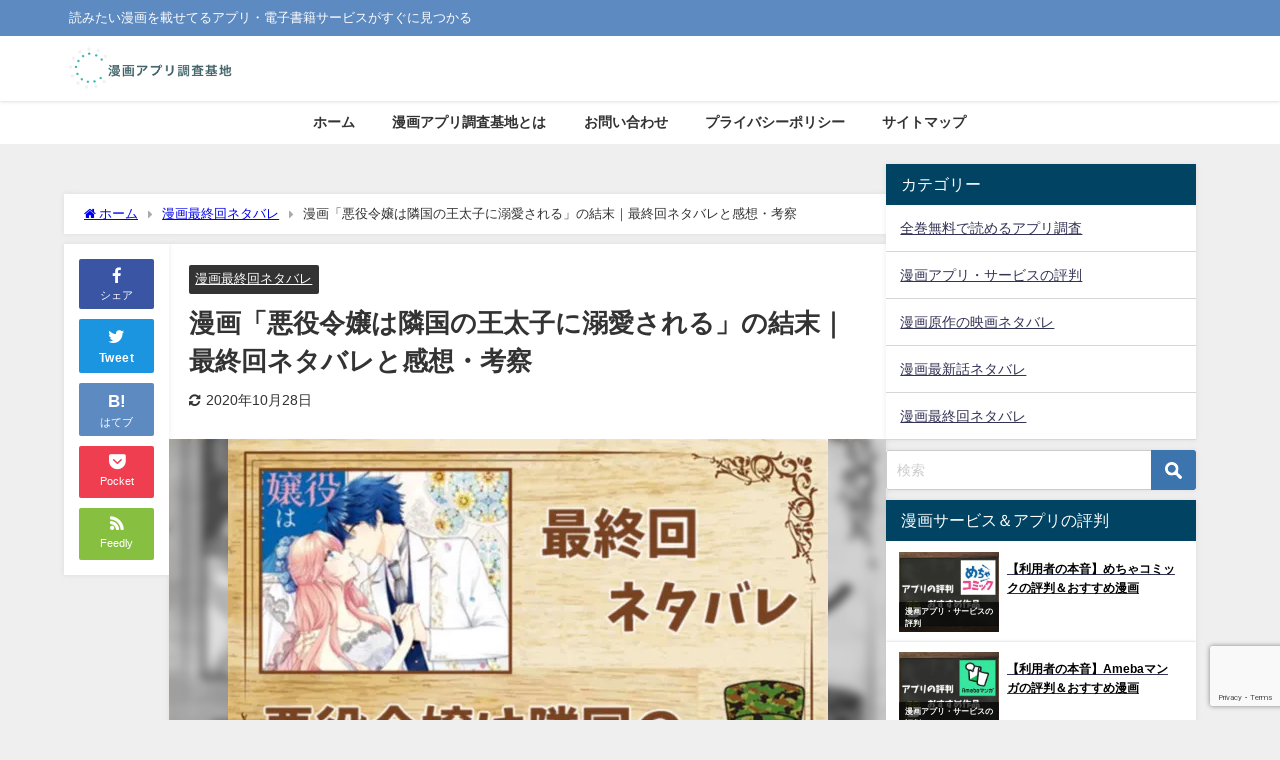

--- FILE ---
content_type: text/html; charset=UTF-8
request_url: https://kachinet.jp/final/akuyakureijouharingokunooutaishinidekiaisareru-2/
body_size: 21880
content:
<!DOCTYPE html>
<html lang="ja">
<head>
<!-- wexal_pst_init.js does not exist -->
<!-- engagement_delay.js does not exist -->
<!-- proxy.php does not exists -->
<link rel="dns-prefetch" href="//i0.wp.com/">
<link rel="preconnect" href="//i0.wp.com/">
<link rel="dns-prefetch" href="//pagead2.googlesyndication.com/">
<link rel="dns-prefetch" href="//cdnjs.cloudflare.com/">
<link rel="dns-prefetch" href="//t.afi-b.com/">
<link rel="dns-prefetch" href="//www23.a8.net/">
<link rel="dns-prefetch" href="//www26.a8.net/">
<link rel="dns-prefetch" href="//www27.a8.net/">
<link rel="dns-prefetch" href="//www.youtube.com/">
<link rel="dns-prefetch" href="//www.facebook.com/">
<link rel="dns-prefetch" href="//www.googletagmanager.com/">
<link rel="dns-prefetch" href="//stats.wp.com/">
<link rel="dns-prefetch" href="//maxcdn.bootstrapcdn.com/">
<link rel="dns-prefetch" href="//www.google.com/">
<meta charset="utf-8">
<meta http-equiv="X-UA-Compatible" content="IE=edge">
<meta name="viewport" content="width=device-width, initial-scale=1"/>
<title>漫画「悪役令嬢は隣国の王太子に溺愛される」の結末｜最終回ネタバレと感想・考察 | 全巻無料で読み隊【漫画アプリ調査基地】</title>
<meta name="description" content="ほしなさん、ぷにちゃんさん、成瀬あけのさんによる漫画「悪役令嬢は隣国の王太子に溺愛される」の最終回について、感想や考察を含めて結末をご紹介します。ネタバレが苦手な方は注意してくださいね。">
<meta name="thumbnail" content="https://i0.wp.com/kachinet.jp/wp-content/uploads/2020/10/悪役令嬢は隣国の王太子に溺愛されるの最終回ネタバレ.jpg?fit=150%2C150&ssl=1"/><!-- Diver OGP -->
<meta property="og:locale" content="ja_JP"/>
<meta property="og:title" content="漫画「悪役令嬢は隣国の王太子に溺愛される」の結末｜最終回ネタバレと感想・考察"/>
<meta property="og:description" content="ほしなさん、ぷにちゃんさん、成瀬あけのさんによる漫画「悪役令嬢は隣国の王太子に溺愛される」の最終回について、感想や考察を含めて結末をご紹介します。ネタバレが苦手な方は注意してくださいね。"/>
<meta property="og:type" content="article"/>
<meta property="og:url" content="https://kachinet.jp/final/akuyakureijouharingokunooutaishinidekiaisareru-2/"/>
<meta property="og:image" content="https://i0.wp.com/kachinet.jp/wp-content/uploads/2020/10/悪役令嬢は隣国の王太子に溺愛されるの最終回ネタバレ.jpg?fit=600%2C419&#038;ssl=1"/>
<meta property="og:site_name" content="【全巻無料で読み隊】漫画アプリ調査基地"/>
<meta name="twitter:card" content="summary_large_image"/>
<meta name="twitter:title" content="漫画「悪役令嬢は隣国の王太子に溺愛される」の結末｜最終回ネタバレと感想・考察"/>
<meta name="twitter:url" content="https://kachinet.jp/final/akuyakureijouharingokunooutaishinidekiaisareru-2/"/>
<meta name="twitter:description" content="ほしなさん、ぷにちゃんさん、成瀬あけのさんによる漫画「悪役令嬢は隣国の王太子に溺愛される」の最終回について、感想や考察を含めて結末をご紹介します。ネタバレが苦手な方は注意してくださいね。"/>
<meta name="twitter:image" content="https://i0.wp.com/kachinet.jp/wp-content/uploads/2020/10/悪役令嬢は隣国の王太子に溺愛されるの最終回ネタバレ.jpg?fit=600%2C419&#038;ssl=1"/>
<!-- / Diver OGP -->
<link rel="canonical" href="https://kachinet.jp/final/akuyakureijouharingokunooutaishinidekiaisareru-2/">
<link rel="shortcut icon" href="">
<!--[if IE]>
		<link rel="shortcut icon" href="">
<![endif]-->
<link rel="apple-touch-icon" href=""/>
<meta name='robots' content='max-image-preview'/>
<link rel='dns-prefetch' href='//cdnjs.cloudflare.com'/>
<link rel='dns-prefetch' href='//stats.wp.com'/>
<link rel='dns-prefetch' href='//i0.wp.com'/>
<link rel='dns-prefetch' href='//www.googletagmanager.com'/>
<link rel='dns-prefetch' href='//pagead2.googlesyndication.com'/>
<link rel="alternate" type="application/rss+xml" title="【全巻無料で読み隊】漫画アプリ調査基地 &raquo; 漫画「悪役令嬢は隣国の王太子に溺愛される」の結末｜最終回ネタバレと感想・考察 のコメントのフィード" href="https://kachinet.jp/final/akuyakureijouharingokunooutaishinidekiaisareru-2/feed/"/>
<!-- kachinet.jp is managing ads with Advanced Ads 1.46.0 --><script data-wpfc-render="false" id="kachi-ready">
			window.advanced_ads_ready=function(e,a){a=a||"complete";var d=function(e){return"interactive"===a?"loading"!==e:"complete"===e};d(document.readyState)?e():document.addEventListener("readystatechange",(function(a){d(a.target.readyState)&&e()}),{once:"interactive"===a})},window.advanced_ads_ready_queue=window.advanced_ads_ready_queue||[];		</script>
<link rel='stylesheet' href='https://kachinet.jp/wp-includes/css/dist/block-library/style.min.css?ver=6.3.7&#038;theme=6.0.3' media='all'>
<style id='wp-block-library-inline-css' type='text/css'>
.has-text-align-justify{text-align:justify;}
</style>
<link rel='stylesheet' href='https://kachinet.jp/wp-includes/js/mediaelement/mediaelementplayer-legacy.min.css?ver=4.2.17&#038;theme=6.0.3' media='all'>
<link rel='stylesheet' href='https://kachinet.jp/wp-includes/js/mediaelement/wp-mediaelement.min.css?ver=6.3.7&#038;theme=6.0.3' media='all'>
<style id='jetpack-sharing-buttons-style-inline-css' type='text/css'>
.jetpack-sharing-buttons__services-list{display:flex;flex-direction:row;flex-wrap:wrap;gap:0;list-style-type:none;margin:5px;padding:0}.jetpack-sharing-buttons__services-list.has-small-icon-size{font-size:12px}.jetpack-sharing-buttons__services-list.has-normal-icon-size{font-size:16px}.jetpack-sharing-buttons__services-list.has-large-icon-size{font-size:24px}.jetpack-sharing-buttons__services-list.has-huge-icon-size{font-size:36px}@media print{.jetpack-sharing-buttons__services-list{display:none!important}}.editor-styles-wrapper .wp-block-jetpack-sharing-buttons{gap:0;padding-inline-start:0}ul.jetpack-sharing-buttons__services-list.has-background{padding:1.25em 2.375em}
</style>
<link rel='stylesheet' href='https://kachinet.jp/wp-content/plugins/quick-adsense-reloaded/includes/gutenberg/dist/blocks.style.build.css?ver=2.0.76&#038;theme=6.0.3' media='all'>
<style id='global-styles-inline-css' type='text/css'>
body{--wp--preset--color--black: #000000;--wp--preset--color--cyan-bluish-gray: #abb8c3;--wp--preset--color--white: #ffffff;--wp--preset--color--pale-pink: #f78da7;--wp--preset--color--vivid-red: #cf2e2e;--wp--preset--color--luminous-vivid-orange: #ff6900;--wp--preset--color--luminous-vivid-amber: #fcb900;--wp--preset--color--light-green-cyan: #7bdcb5;--wp--preset--color--vivid-green-cyan: #00d084;--wp--preset--color--pale-cyan-blue: #8ed1fc;--wp--preset--color--vivid-cyan-blue: #0693e3;--wp--preset--color--vivid-purple: #9b51e0;--wp--preset--color--light-blue: #70b8f1;--wp--preset--color--light-red: #ff8178;--wp--preset--color--light-green: #2ac113;--wp--preset--color--light-yellow: #ffe822;--wp--preset--color--light-orange: #ffa30d;--wp--preset--color--blue: #00f;--wp--preset--color--red: #f00;--wp--preset--color--purple: #674970;--wp--preset--color--gray: #ccc;--wp--preset--gradient--vivid-cyan-blue-to-vivid-purple: linear-gradient(135deg,rgba(6,147,227,1) 0%,rgb(155,81,224) 100%);--wp--preset--gradient--light-green-cyan-to-vivid-green-cyan: linear-gradient(135deg,rgb(122,220,180) 0%,rgb(0,208,130) 100%);--wp--preset--gradient--luminous-vivid-amber-to-luminous-vivid-orange: linear-gradient(135deg,rgba(252,185,0,1) 0%,rgba(255,105,0,1) 100%);--wp--preset--gradient--luminous-vivid-orange-to-vivid-red: linear-gradient(135deg,rgba(255,105,0,1) 0%,rgb(207,46,46) 100%);--wp--preset--gradient--very-light-gray-to-cyan-bluish-gray: linear-gradient(135deg,rgb(238,238,238) 0%,rgb(169,184,195) 100%);--wp--preset--gradient--cool-to-warm-spectrum: linear-gradient(135deg,rgb(74,234,220) 0%,rgb(151,120,209) 20%,rgb(207,42,186) 40%,rgb(238,44,130) 60%,rgb(251,105,98) 80%,rgb(254,248,76) 100%);--wp--preset--gradient--blush-light-purple: linear-gradient(135deg,rgb(255,206,236) 0%,rgb(152,150,240) 100%);--wp--preset--gradient--blush-bordeaux: linear-gradient(135deg,rgb(254,205,165) 0%,rgb(254,45,45) 50%,rgb(107,0,62) 100%);--wp--preset--gradient--luminous-dusk: linear-gradient(135deg,rgb(255,203,112) 0%,rgb(199,81,192) 50%,rgb(65,88,208) 100%);--wp--preset--gradient--pale-ocean: linear-gradient(135deg,rgb(255,245,203) 0%,rgb(182,227,212) 50%,rgb(51,167,181) 100%);--wp--preset--gradient--electric-grass: linear-gradient(135deg,rgb(202,248,128) 0%,rgb(113,206,126) 100%);--wp--preset--gradient--midnight: linear-gradient(135deg,rgb(2,3,129) 0%,rgb(40,116,252) 100%);--wp--preset--font-size--small: .8em;--wp--preset--font-size--medium: 1em;--wp--preset--font-size--large: 1.2em;--wp--preset--font-size--x-large: 42px;--wp--preset--font-size--xlarge: 1.5em;--wp--preset--font-size--xxlarge: 2em;--wp--preset--spacing--20: 0.44rem;--wp--preset--spacing--30: 0.67rem;--wp--preset--spacing--40: 1rem;--wp--preset--spacing--50: 1.5rem;--wp--preset--spacing--60: 2.25rem;--wp--preset--spacing--70: 3.38rem;--wp--preset--spacing--80: 5.06rem;--wp--preset--shadow--natural: 6px 6px 9px rgba(0, 0, 0, 0.2);--wp--preset--shadow--deep: 12px 12px 50px rgba(0, 0, 0, 0.4);--wp--preset--shadow--sharp: 6px 6px 0px rgba(0, 0, 0, 0.2);--wp--preset--shadow--outlined: 6px 6px 0px -3px rgba(255, 255, 255, 1), 6px 6px rgba(0, 0, 0, 1);--wp--preset--shadow--crisp: 6px 6px 0px rgba(0, 0, 0, 1);--wp--custom--spacing--small: max(1.25rem, 5vw);--wp--custom--spacing--medium: clamp(2rem, 8vw, calc(4 * var(--wp--style--block-gap)));--wp--custom--spacing--large: clamp(4rem, 10vw, 8rem);--wp--custom--spacing--outer: var(--wp--custom--spacing--small, 1.25rem);--wp--custom--typography--font-size--huge: clamp(2.25rem, 4vw, 2.75rem);--wp--custom--typography--font-size--gigantic: clamp(2.75rem, 6vw, 3.25rem);--wp--custom--typography--font-size--colossal: clamp(3.25rem, 8vw, 6.25rem);--wp--custom--typography--line-height--tiny: 1.15;--wp--custom--typography--line-height--small: 1.2;--wp--custom--typography--line-height--medium: 1.4;--wp--custom--typography--line-height--normal: 1.6;}body { margin: 0;--wp--style--global--content-size: 769px;--wp--style--global--wide-size: 1240px; }.wp-site-blocks > .alignleft { float: left; margin-right: 2em; }.wp-site-blocks > .alignright { float: right; margin-left: 2em; }.wp-site-blocks > .aligncenter { justify-content: center; margin-left: auto; margin-right: auto; }:where(.wp-site-blocks) > * { margin-block-start: 1.5em; margin-block-end: 0; }:where(.wp-site-blocks) > :first-child:first-child { margin-block-start: 0; }:where(.wp-site-blocks) > :last-child:last-child { margin-block-end: 0; }body { --wp--style--block-gap: 1.5em; }:where(body .is-layout-flow)  > :first-child:first-child{margin-block-start: 0;}:where(body .is-layout-flow)  > :last-child:last-child{margin-block-end: 0;}:where(body .is-layout-flow)  > *{margin-block-start: 1.5em;margin-block-end: 0;}:where(body .is-layout-constrained)  > :first-child:first-child{margin-block-start: 0;}:where(body .is-layout-constrained)  > :last-child:last-child{margin-block-end: 0;}:where(body .is-layout-constrained)  > *{margin-block-start: 1.5em;margin-block-end: 0;}:where(body .is-layout-flex) {gap: 1.5em;}:where(body .is-layout-grid) {gap: 1.5em;}body .is-layout-flow > .alignleft{float: left;margin-inline-start: 0;margin-inline-end: 2em;}body .is-layout-flow > .alignright{float: right;margin-inline-start: 2em;margin-inline-end: 0;}body .is-layout-flow > .aligncenter{margin-left: auto !important;margin-right: auto !important;}body .is-layout-constrained > .alignleft{float: left;margin-inline-start: 0;margin-inline-end: 2em;}body .is-layout-constrained > .alignright{float: right;margin-inline-start: 2em;margin-inline-end: 0;}body .is-layout-constrained > .aligncenter{margin-left: auto !important;margin-right: auto !important;}body .is-layout-constrained > :where(:not(.alignleft):not(.alignright):not(.alignfull)){max-width: var(--wp--style--global--content-size);margin-left: auto !important;margin-right: auto !important;}body .is-layout-constrained > .alignwide{max-width: var(--wp--style--global--wide-size);}body .is-layout-flex{display: flex;}body .is-layout-flex{flex-wrap: wrap;align-items: center;}body .is-layout-flex > *{margin: 0;}body .is-layout-grid{display: grid;}body .is-layout-grid > *{margin: 0;}body{padding-top: 0px;padding-right: 0px;padding-bottom: 0px;padding-left: 0px;}.wp-element-button, .wp-block-button__link{background-color: #32373c;border-width: 0;color: #fff;font-family: inherit;font-size: inherit;line-height: inherit;padding: calc(0.667em + 2px) calc(1.333em + 2px);text-decoration: none;}.has-black-color{color: var(--wp--preset--color--black) !important;}.has-cyan-bluish-gray-color{color: var(--wp--preset--color--cyan-bluish-gray) !important;}.has-white-color{color: var(--wp--preset--color--white) !important;}.has-pale-pink-color{color: var(--wp--preset--color--pale-pink) !important;}.has-vivid-red-color{color: var(--wp--preset--color--vivid-red) !important;}.has-luminous-vivid-orange-color{color: var(--wp--preset--color--luminous-vivid-orange) !important;}.has-luminous-vivid-amber-color{color: var(--wp--preset--color--luminous-vivid-amber) !important;}.has-light-green-cyan-color{color: var(--wp--preset--color--light-green-cyan) !important;}.has-vivid-green-cyan-color{color: var(--wp--preset--color--vivid-green-cyan) !important;}.has-pale-cyan-blue-color{color: var(--wp--preset--color--pale-cyan-blue) !important;}.has-vivid-cyan-blue-color{color: var(--wp--preset--color--vivid-cyan-blue) !important;}.has-vivid-purple-color{color: var(--wp--preset--color--vivid-purple) !important;}.has-light-blue-color{color: var(--wp--preset--color--light-blue) !important;}.has-light-red-color{color: var(--wp--preset--color--light-red) !important;}.has-light-green-color{color: var(--wp--preset--color--light-green) !important;}.has-light-yellow-color{color: var(--wp--preset--color--light-yellow) !important;}.has-light-orange-color{color: var(--wp--preset--color--light-orange) !important;}.has-blue-color{color: var(--wp--preset--color--blue) !important;}.has-red-color{color: var(--wp--preset--color--red) !important;}.has-purple-color{color: var(--wp--preset--color--purple) !important;}.has-gray-color{color: var(--wp--preset--color--gray) !important;}.has-black-background-color{background-color: var(--wp--preset--color--black) !important;}.has-cyan-bluish-gray-background-color{background-color: var(--wp--preset--color--cyan-bluish-gray) !important;}.has-white-background-color{background-color: var(--wp--preset--color--white) !important;}.has-pale-pink-background-color{background-color: var(--wp--preset--color--pale-pink) !important;}.has-vivid-red-background-color{background-color: var(--wp--preset--color--vivid-red) !important;}.has-luminous-vivid-orange-background-color{background-color: var(--wp--preset--color--luminous-vivid-orange) !important;}.has-luminous-vivid-amber-background-color{background-color: var(--wp--preset--color--luminous-vivid-amber) !important;}.has-light-green-cyan-background-color{background-color: var(--wp--preset--color--light-green-cyan) !important;}.has-vivid-green-cyan-background-color{background-color: var(--wp--preset--color--vivid-green-cyan) !important;}.has-pale-cyan-blue-background-color{background-color: var(--wp--preset--color--pale-cyan-blue) !important;}.has-vivid-cyan-blue-background-color{background-color: var(--wp--preset--color--vivid-cyan-blue) !important;}.has-vivid-purple-background-color{background-color: var(--wp--preset--color--vivid-purple) !important;}.has-light-blue-background-color{background-color: var(--wp--preset--color--light-blue) !important;}.has-light-red-background-color{background-color: var(--wp--preset--color--light-red) !important;}.has-light-green-background-color{background-color: var(--wp--preset--color--light-green) !important;}.has-light-yellow-background-color{background-color: var(--wp--preset--color--light-yellow) !important;}.has-light-orange-background-color{background-color: var(--wp--preset--color--light-orange) !important;}.has-blue-background-color{background-color: var(--wp--preset--color--blue) !important;}.has-red-background-color{background-color: var(--wp--preset--color--red) !important;}.has-purple-background-color{background-color: var(--wp--preset--color--purple) !important;}.has-gray-background-color{background-color: var(--wp--preset--color--gray) !important;}.has-black-border-color{border-color: var(--wp--preset--color--black) !important;}.has-cyan-bluish-gray-border-color{border-color: var(--wp--preset--color--cyan-bluish-gray) !important;}.has-white-border-color{border-color: var(--wp--preset--color--white) !important;}.has-pale-pink-border-color{border-color: var(--wp--preset--color--pale-pink) !important;}.has-vivid-red-border-color{border-color: var(--wp--preset--color--vivid-red) !important;}.has-luminous-vivid-orange-border-color{border-color: var(--wp--preset--color--luminous-vivid-orange) !important;}.has-luminous-vivid-amber-border-color{border-color: var(--wp--preset--color--luminous-vivid-amber) !important;}.has-light-green-cyan-border-color{border-color: var(--wp--preset--color--light-green-cyan) !important;}.has-vivid-green-cyan-border-color{border-color: var(--wp--preset--color--vivid-green-cyan) !important;}.has-pale-cyan-blue-border-color{border-color: var(--wp--preset--color--pale-cyan-blue) !important;}.has-vivid-cyan-blue-border-color{border-color: var(--wp--preset--color--vivid-cyan-blue) !important;}.has-vivid-purple-border-color{border-color: var(--wp--preset--color--vivid-purple) !important;}.has-light-blue-border-color{border-color: var(--wp--preset--color--light-blue) !important;}.has-light-red-border-color{border-color: var(--wp--preset--color--light-red) !important;}.has-light-green-border-color{border-color: var(--wp--preset--color--light-green) !important;}.has-light-yellow-border-color{border-color: var(--wp--preset--color--light-yellow) !important;}.has-light-orange-border-color{border-color: var(--wp--preset--color--light-orange) !important;}.has-blue-border-color{border-color: var(--wp--preset--color--blue) !important;}.has-red-border-color{border-color: var(--wp--preset--color--red) !important;}.has-purple-border-color{border-color: var(--wp--preset--color--purple) !important;}.has-gray-border-color{border-color: var(--wp--preset--color--gray) !important;}.has-vivid-cyan-blue-to-vivid-purple-gradient-background{background: var(--wp--preset--gradient--vivid-cyan-blue-to-vivid-purple) !important;}.has-light-green-cyan-to-vivid-green-cyan-gradient-background{background: var(--wp--preset--gradient--light-green-cyan-to-vivid-green-cyan) !important;}.has-luminous-vivid-amber-to-luminous-vivid-orange-gradient-background{background: var(--wp--preset--gradient--luminous-vivid-amber-to-luminous-vivid-orange) !important;}.has-luminous-vivid-orange-to-vivid-red-gradient-background{background: var(--wp--preset--gradient--luminous-vivid-orange-to-vivid-red) !important;}.has-very-light-gray-to-cyan-bluish-gray-gradient-background{background: var(--wp--preset--gradient--very-light-gray-to-cyan-bluish-gray) !important;}.has-cool-to-warm-spectrum-gradient-background{background: var(--wp--preset--gradient--cool-to-warm-spectrum) !important;}.has-blush-light-purple-gradient-background{background: var(--wp--preset--gradient--blush-light-purple) !important;}.has-blush-bordeaux-gradient-background{background: var(--wp--preset--gradient--blush-bordeaux) !important;}.has-luminous-dusk-gradient-background{background: var(--wp--preset--gradient--luminous-dusk) !important;}.has-pale-ocean-gradient-background{background: var(--wp--preset--gradient--pale-ocean) !important;}.has-electric-grass-gradient-background{background: var(--wp--preset--gradient--electric-grass) !important;}.has-midnight-gradient-background{background: var(--wp--preset--gradient--midnight) !important;}.has-small-font-size{font-size: var(--wp--preset--font-size--small) !important;}.has-medium-font-size{font-size: var(--wp--preset--font-size--medium) !important;}.has-large-font-size{font-size: var(--wp--preset--font-size--large) !important;}.has-x-large-font-size{font-size: var(--wp--preset--font-size--x-large) !important;}.has-xlarge-font-size{font-size: var(--wp--preset--font-size--xlarge) !important;}.has-xxlarge-font-size{font-size: var(--wp--preset--font-size--xxlarge) !important;}
.wp-block-navigation a:where(:not(.wp-element-button)){color: inherit;}
.wp-block-pullquote{font-size: 1.5em;line-height: 1.6;}
.wp-block-group-is-layout-flow > :first-child:first-child{margin-block-start: 0;}.wp-block-group-is-layout-flow > :last-child:last-child{margin-block-end: 0;}.wp-block-group-is-layout-flow > *{margin-block-start: 0;margin-block-end: 0;}.wp-block-group-is-layout-constrained > :first-child:first-child{margin-block-start: 0;}.wp-block-group-is-layout-constrained > :last-child:last-child{margin-block-end: 0;}.wp-block-group-is-layout-constrained > *{margin-block-start: 0;margin-block-end: 0;}.wp-block-group-is-layout-flex{gap: 0;}.wp-block-group-is-layout-grid{gap: 0;}
</style>
<link rel='stylesheet' href='https://kachinet.jp/wp-content/plugins/contact-form-7/includes/css/styles.css?ver=5.8&#038;theme=6.0.3' media='all'>
<link rel='stylesheet' href='https://kachinet.jp/wp-content/plugins/search-filter/style.css?ver=1&#038;theme=6.0.3' media='all'>
<link rel='stylesheet' href='https://kachinet.jp/wp-content/plugins/simpleblogdesign-main/build/style-index.css?ver=1.2.6&#038;theme=6.0.3' media='all'>
<link rel='stylesheet' href='https://kachinet.jp/wp-content/plugins/wordpress-popular-posts/assets/css/wpp.css?ver=6.3.2&#038;theme=6.0.3' media='all'>
<link rel='stylesheet' href='https://kachinet.jp/wp-content/themes/diver/css/style.min.css?ver=6.3.7&#038;theme=6.0.3' media='all'>
<link rel='stylesheet' href='https://kachinet.jp/wp-content/themes/diver_child/style.css?theme=6.0.3' media='all'>
<link rel='stylesheet' href='https://kachinet.jp/?sbd=1&#038;ver=6.3.7&#038;theme=6.0.3' media='all'>
<link rel='stylesheet' href='https://kachinet.jp/wp-content/plugins/simpleblogdesign-main/addon/scroll-hint/style.css?ver=6.3.7&#038;theme=6.0.3' media='all'>
<link rel='stylesheet' href='https://kachinet.jp/wp-content/plugins/jetpack/modules/sharedaddy/sharing.css?ver=13.3.2&#038;theme=6.0.3' media='all'>
<link rel='stylesheet' href='https://kachinet.jp/wp-content/plugins/jetpack/_inc/social-logos/social-logos.min.css?ver=13.3.2&#038;theme=6.0.3' media='all'>
<style id='quads-styles-inline-css' type='text/css'>

    .quads-location ins.adsbygoogle {
        background: transparent !important;
    }
    .quads.quads_ad_container { display: grid; grid-template-columns: auto; grid-gap: 10px; padding: 10px; }
    .grid_image{animation: fadeIn 0.5s;-webkit-animation: fadeIn 0.5s;-moz-animation: fadeIn 0.5s;
        -o-animation: fadeIn 0.5s;-ms-animation: fadeIn 0.5s;}
    .quads-ad-label { font-size: 12px; text-align: center; color: #333;}
    .quads-text-around-ad-label-text_around_left {
        width: 50%;
        float: left;
    }
    .quads-text-around-ad-label-text_around_right {
        width: 50%;
        float: right;
    } 
    .quads_click_impression { display: none;}
</style>
<script src='https://kachinet.jp/wp-includes/js/jquery/jquery.min.js?ver=3.7.0&#038;theme=6.0.3' id='jquery-core-js'></script>
<script src='https://kachinet.jp/wp-includes/js/jquery/jquery-migrate.min.js?ver=3.4.1&#038;theme=6.0.3' id='jquery-migrate-js'></script>
<script id="wpp-json" type="application/json">
{"sampling_active":1,"sampling_rate":100,"ajax_url":"https:\/\/kachinet.jp\/wp-json\/wordpress-popular-posts\/v1\/popular-posts","api_url":"https:\/\/kachinet.jp\/wp-json\/wordpress-popular-posts","ID":3105,"token":"fbef9edc95","lang":0,"debug":0}
</script>
<script src='https://kachinet.jp/wp-content/plugins/wordpress-popular-posts/assets/js/wpp.min.js?ver=6.3.2&#038;theme=6.0.3' id='wpp-js-js'></script>
<link rel="alternate" type="application/json" href="https://kachinet.jp/wp-json/wp/v2/posts/3105"/>
<meta name="generator" content="WordPress 6.3.7"/>
<meta name="generator" content="Site Kit by Google 1.164.0"/>	<style>img#wpstats{display:none}</style>
<script src="//pagead2.googlesyndication.com/pagead/js/adsbygoogle.js"></script><script type='text/javascript'>document.cookie = 'quads_browser_width='+screen.width;</script> <style id="wpp-loading-animation-styles">@-webkit-keyframes bgslide{from{background-position-x:0}to{background-position-x:-200%}}@keyframes bgslide{from{background-position-x:0}to{background-position-x:-200%}}.wpp-widget-placeholder,.wpp-widget-block-placeholder,.wpp-shortcode-placeholder{margin:0 auto;width:60px;height:3px;background:#dd3737;background:linear-gradient(90deg,#dd3737 0%,#571313 10%,#dd3737 100%);background-size:200% auto;border-radius:3px;-webkit-animation:bgslide 1s infinite linear;animation:bgslide 1s infinite linear}</style>
<script>
      (function(i,s,o,g,r,a,m){i['GoogleAnalyticsObject']=r;i[r]=i[r]||function(){(i[r].q=i[r].q||[]).push(arguments)},i[r].l=1*new Date();a=s.createElement(o),m=s.getElementsByTagName(o)[0];a.async=1;a.src=g;m.parentNode.insertBefore(a,m)})(window,document,'script','//www.google-analytics.com/analytics.js','ga');ga('create',"UA-89718829-15",'auto');ga('send','pageview');</script>
<!-- Google Tag Manager -->
<script>(function(w,d,s,l,i){w[l]=w[l]||[];w[l].push({'gtm.start':
new Date().getTime(),event:'gtm.js'});var f=d.getElementsByTagName(s)[0],
j=d.createElement(s),dl=l!='dataLayer'?'&l='+l:'';j.async=true;j.src=
'https://www.googletagmanager.com/gtm.js?id='+i+dl;f.parentNode.insertBefore(j,f);
})(window,document,'script','dataLayer','GTM-PTF5WZZ');</script>
<!-- End Google Tag Manager -->
<script data-ad-client="ca-pub-1578771808218051" async src="https://pagead2.googlesyndication.com/pagead/js/adsbygoogle.js"></script><script type="application/ld+json" class="json-ld">[
    {
        "@context": "https://schema.org",
        "@type": "BlogPosting",
        "mainEntityOfPage": {
            "@type": "WebPage",
            "@id": "https://kachinet.jp/final/akuyakureijouharingokunooutaishinidekiaisareru-2/"
        },
        "headline": "漫画「悪役令嬢は隣国の王太子に溺愛される」の結末｜最終回ネタバレと感想・考察",
        "image": [
            "https://i0.wp.com/kachinet.jp/wp-content/uploads/2020/10/悪役令嬢は隣国の王太子に溺愛されるの最終回ネタバレ.jpg?fit=600%2C419&ssl=1",
            "https://i0.wp.com/kachinet.jp/wp-content/uploads/2020/10/悪役令嬢は隣国の王太子に溺愛されるの最終回ネタバレ.jpg?fit=300%2C210&ssl=1",
            "https://i0.wp.com/kachinet.jp/wp-content/uploads/2020/10/悪役令嬢は隣国の王太子に溺愛されるの最終回ネタバレ.jpg?fit=150%2C150&ssl=1"
        ],
        "description": "ほしなさん、ぷにちゃんさん、成瀬あけのさんによる漫画「悪役令嬢は隣国の王太子に溺愛される」の最終回について、感想や考察を含めて結末をご紹介します。ネタバレが苦手な方は注意してくださいね。",
        "datePublished": "2020-10-09T13:27:28+09:00",
        "dateModified": "2020-10-28T15:27:23+09:00",
        "articleSection": [
            "漫画最終回ネタバレ"
        ],
        "author": {
            "@type": "Person",
            "name": "user000",
            "url": "https://kachinet.jp/author/mkt1985/"
        },
        "publisher": {
            "@context": "http://schema.org",
            "@type": "Organization",
            "name": "【全巻無料で読み隊】漫画アプリ調査基地",
            "description": "読みたい漫画を載せてるアプリ・電子書籍サービスがすぐに見つかる",
            "logo": {
                "@type": "ImageObject",
                "url": "https://kachinet.jp/wp-content/uploads/2023/09/スクリーンショット-2023-09-18-23.38.35.png"
            }
        }
    }
]</script>
<style>body{background-image:url('');}</style> <style> #onlynav ul ul,#nav_fixed #nav ul ul,.header-logo #nav ul ul {visibility:hidden;opacity:0;transition:.2s ease-in-out;transform:translateY(10px);}#onlynav ul ul ul,#nav_fixed #nav ul ul ul,.header-logo #nav ul ul ul {transform:translateX(-20px) translateY(0);}#onlynav ul li:hover > ul,#nav_fixed #nav ul li:hover > ul,.header-logo #nav ul li:hover > ul{visibility:visible;opacity:1;transform:translateY(0);}#onlynav ul ul li:hover > ul,#nav_fixed #nav ul ul li:hover > ul,.header-logo #nav ul ul li:hover > ul{transform:translateX(0) translateY(0);}</style><style>body{background-color:#efefef;color:#333333;}:where(a){color:#333355;}:where(a):hover{color:#6495ED}:where(.content){color:#000;}:where(.content) a{color:#6f97bc;}:where(.content) a:hover{color:#6495ED;}.header-wrap,#header ul.sub-menu, #header ul.children,#scrollnav,.description_sp{background:#ffffff;color:#333333}.header-wrap a,#scrollnav a,div.logo_title{color:#333355;}.header-wrap a:hover,div.logo_title:hover{color:#6495ED}.drawer-nav-btn span{background-color:#333355;}.drawer-nav-btn:before,.drawer-nav-btn:after {border-color:#333355;}#scrollnav ul li a{background:rgba(255,255,255,.8);color:#505050}.header_small_menu{background:#5d8ac1;color:#fff}.header_small_menu a{color:#fff}.header_small_menu a:hover{color:#6495ED}#nav_fixed.fixed, #nav_fixed #nav ul ul{background:#ffffff;color:#333333}#nav_fixed.fixed a,#nav_fixed .logo_title{color:#333355}#nav_fixed.fixed a:hover{color:#6495ED}#nav_fixed .drawer-nav-btn:before,#nav_fixed .drawer-nav-btn:after{border-color:#333355;}#nav_fixed .drawer-nav-btn span{background-color:#333355;}#onlynav{background:#fff;color:#333}#onlynav ul li a{color:#333}#onlynav ul ul.sub-menu{background:#fff}#onlynav div > ul > li > a:before{border-color:#333}#onlynav ul > li:hover > a:hover,#onlynav ul>li:hover>a,#onlynav ul>li:hover li:hover>a,#onlynav ul li:hover ul li ul li:hover > a{background:#5d8ac1;color:#fff}#onlynav ul li ul li ul:before{border-left-color:#fff}#onlynav ul li:last-child ul li ul:before{border-right-color:#fff}#bigfooter{background:#fff;color:#333333}#bigfooter a{color:#333355}#bigfooter a:hover{color:#6495ED}#footer{background:#fff;color:#999}#footer a{color:#333355}#footer a:hover{color:#6495ED}#sidebar .widget{background:#fff;color:#333;}#sidebar .widget a{color:#333355;}#sidebar .widget a:hover{color:#6495ED;}.post-box-contents,#main-wrap #pickup_posts_container img,.hentry, #single-main .post-sub,.navigation,.single_thumbnail,.in_loop,#breadcrumb,.pickup-cat-list,.maintop-widget, .mainbottom-widget,#share_plz,.sticky-post-box,.catpage_content_wrap,.cat-post-main{background:#fff;}.post-box{border-color:#eee;}.drawer_content_title,.searchbox_content_title{background:#eee;color:#333;}.drawer-nav,#header_search{background:#fff}.drawer-nav,.drawer-nav a,#header_search,#header_search a{color:#000}#footer_sticky_menu{background:rgba(255,255,255,.8)}.footermenu_col{background:rgba(255,255,255,.8);color:#333;}a.page-numbers{background:#afafaf;color:#fff;}.pagination .current{background:#607d8b;color:#fff;}</style><style>@media screen and (min-width:1201px){#main-wrap,.header-wrap .header-logo,.header_small_content,.bigfooter_wrap,.footer_content,.container_top_widget,.container_bottom_widget{width:90%;}}@media screen and (max-width:1200px){ #main-wrap,.header-wrap .header-logo, .header_small_content, .bigfooter_wrap,.footer_content, .container_top_widget, .container_bottom_widget{width:96%;}}@media screen and (max-width:768px){#main-wrap,.header-wrap .header-logo,.header_small_content,.bigfooter_wrap,.footer_content,.container_top_widget,.container_bottom_widget{width:100%;}}@media screen and (min-width:960px){#sidebar {width:310px;}}</style><style>@media screen and (min-width:1201px){#main-wrap{width:90%;}}@media screen and (max-width:1200px){ #main-wrap{width:96%;}}</style><style type="text/css" id="diver-custom-heading-css">.content h2:where(:not([class])),:where(.is-editor-blocks) :where(.content) h2:not(.sc_heading){color:#fff;background-color:#81d742;text-align:left;border-radius:5px;}.content h3:where(:not([class])),:where(.is-editor-blocks) :where(.content) h3:not(.sc_heading){color:#000;background-color:#000;text-align:left;border-bottom:2px solid #000;background:transparent;padding-left:0px;padding-right:0px;}.content h4:where(:not([class])),:where(.is-editor-blocks) :where(.content) h4:not(.sc_heading){color:#000;background-color:#000;text-align:left;background:transparent;display:flex;align-items:center;padding:0px;}.content h4:where(:not([class])):before,:where(.is-editor-blocks) :where(.content) h4:not(.sc_heading):before{content:"";width:.6em;height:.6em;margin-right:.6em;background-color:#000;transform:rotate(45deg);}.content h5:where(:not([class])),:where(.is-editor-blocks) :where(.content) h5:not(.sc_heading){color:#000;}</style>
<!-- Site Kit が追加した Google AdSense メタタグ -->
<meta name="google-adsense-platform-account" content="ca-host-pub-2644536267352236">
<meta name="google-adsense-platform-domain" content="sitekit.withgoogle.com">
<!-- Site Kit が追加した End Google AdSense メタタグ -->
<style type="text/css">.broken_link, a.broken_link {
	text-decoration: line-through;
}</style>
<!-- Google AdSense スニペット (Site Kit が追加) -->
<script async="async" src="https://pagead2.googlesyndication.com/pagead/js/adsbygoogle.js?client=ca-pub-1578771808218051&amp;host=ca-host-pub-2644536267352236" crossorigin="anonymous" type="text/javascript"></script>
<!-- (ここまで) Google AdSense スニペット (Site Kit が追加) -->
<!-- Jetpack Open Graph Tags -->
<meta property="og:type" content="article"/>
<meta property="og:title" content="漫画「悪役令嬢は隣国の王太子に溺愛される」の結末｜最終回ネタバレと感想・考察"/>
<meta property="og:url" content="https://kachinet.jp/final/akuyakureijouharingokunooutaishinidekiaisareru-2/"/>
<meta property="og:description" content="作品名 悪役令嬢は隣国の王太子に溺愛される 作者名 ほしな、ぷにちゃん、成瀬あけの 連載雑誌 B&#039;s-LOG &hellip;"/>
<meta property="article:published_time" content="2020-10-09T04:27:28+00:00"/>
<meta property="article:modified_time" content="2020-10-28T06:27:23+00:00"/>
<meta property="og:site_name" content="【全巻無料で読み隊】漫画アプリ調査基地"/>
<meta property="og:image" content="https://i0.wp.com/kachinet.jp/wp-content/uploads/2020/10/悪役令嬢は隣国の王太子に溺愛されるの最終回ネタバレ.jpg?fit=600%2C419&#038;ssl=1"/>
<meta property="og:image:width" content="600"/>
<meta property="og:image:height" content="419"/>
<meta property="og:image:alt" content="悪役令嬢は隣国の王太子に溺愛されるの最終回ネタバレ"/>
<meta property="og:locale" content="ja_JP"/>
<meta name="twitter:text:title" content="漫画「悪役令嬢は隣国の王太子に溺愛される」の結末｜最終回ネタバレと感想・考察"/>
<meta name="twitter:image" content="https://i0.wp.com/kachinet.jp/wp-content/uploads/2020/10/悪役令嬢は隣国の王太子に溺愛されるの最終回ネタバレ.jpg?fit=600%2C419&#038;ssl=1&#038;w=640"/>
<meta name="twitter:image:alt" content="悪役令嬢は隣国の王太子に溺愛されるの最終回ネタバレ"/>
<meta name="twitter:card" content="summary_large_image"/>
<!-- End Jetpack Open Graph Tags -->
<script async src="https://pagead2.googlesyndication.com/pagead/js/adsbygoogle.js?client=ca-pub-1578771808218051" crossorigin="anonymous"></script><link rel="icon" href="https://i0.wp.com/kachinet.jp/wp-content/uploads/2022/04/cropped-スクリーンショット-2022-04-27-22.02.34.jpg?fit=32%2C32&#038;ssl=1" sizes="32x32"/>
<link rel="icon" href="https://i0.wp.com/kachinet.jp/wp-content/uploads/2022/04/cropped-スクリーンショット-2022-04-27-22.02.34.jpg?fit=192%2C192&#038;ssl=1" sizes="192x192"/>
<link rel="apple-touch-icon" href="https://i0.wp.com/kachinet.jp/wp-content/uploads/2022/04/cropped-スクリーンショット-2022-04-27-22.02.34.jpg?fit=180%2C180&#038;ssl=1"/>
<meta name="msapplication-TileImage" content="https://i0.wp.com/kachinet.jp/wp-content/uploads/2022/04/cropped-スクリーンショット-2022-04-27-22.02.34.jpg?fit=270%2C270&#038;ssl=1"/>
<style type="text/css" id="wp-custom-css">
			
.appreach {
  text-align: left;
  padding: 10px;
  border: 1px solid #7C7C7C;
  overflow: hidden;
}
.appreach:after {
  content: "";
  display: block;
  clear: both;
}
.appreach p {
  margin: 0;
}
.appreach a:after {
  display: none;
}
.appreach__icon {
  float: left;
  border-radius: 10%;
  overflow: hidden;
  margin: 0 3% 0 0 !important;
  width: 25% !important;
  height: auto !important;
  max-width: 120px !important;
}
.appreach__detail {
  display: inline-block;
  font-size: 20px;
  line-height: 1.5;
  width: 72%;
  max-width: 72%;
}
.appreach__detail:after {
  content: "";
  display: block;
  clear: both;
}
.appreach__name {
  font-size: 16px;
  line-height: 1.5em !important;
  max-height: 3em;
  overflow: hidden;
}
.appreach__info {
  font-size: 12px !important;
}
.appreach__developper, .appreach__price {
  margin-right: 0.5em;
}
.appreach__posted a {
  margin-left: 0.5em;
}
.appreach__links {
  float: left;
  height: 40px;
  margin-top: 8px;
  white-space: nowrap;
}
.appreach__aslink img {
  margin-right: 10px;
  height: 40px;
  width: 135px;
}
.appreach__gplink img {
  height: 40px;
  width: 134.5px;
}
.appreach__star {
  position: relative;
  font-size: 14px !important;
  height: 1.5em;
  width: 5em;
}
.appreach__star__base {
  position: absolute;
  color: #737373;
}
.appreach__star__evaluate {
  position: absolute;
  color: #ffc107;
  overflow: hidden;
  white-space: nowrap;
}

		</style>
<script src="https://www.youtube.com/iframe_api"></script>
</head>
<body data-rsssl=1 itemscope="itemscope" itemtype="http://schema.org/WebPage" class="post-template-default single single-post postid-3105 single-format-standard wp-embed-responsive  l-sidebar-right aa-prefix-kachi-">
<div id="container">
<!-- header -->
<!-- lpページでは表示しない -->
<div id="header" class="clearfix">
<header class="header-wrap" role="banner" itemscope="itemscope" itemtype="http://schema.org/WPHeader">
<div class="header_small_menu clearfix">
<div class="header_small_content">
<div id="description">読みたい漫画を載せてるアプリ・電子書籍サービスがすぐに見つかる</div>
<nav class="header_small_menu_right" role="navigation" itemscope="itemscope" itemtype="http://scheme.org/SiteNavigationElement">
</nav>
</div>
</div>
<div class="header-logo clearfix">
<!-- /Navigation -->
<div id="logo">
<a href="https://kachinet.jp/">
<img src="https://kachinet.jp/wp-content/uploads/2023/09/スクリーンショット-2023-09-18-23.38.35.png" alt="【全巻無料で読み隊】漫画アプリ調査基地" width="539" height="150">
</a>
</div>
</div>
</header>
<nav id="scrollnav" role="navigation" itemscope="itemscope" itemtype="http://scheme.org/SiteNavigationElement">
</nav>
<nav id="onlynav" class="onlynav" role="navigation" itemscope="itemscope" itemtype="http://scheme.org/SiteNavigationElement">
<div class="menu-%e3%83%a1%e3%83%8b%e3%83%a5%e3%83%bc-container"><ul id="onlynavul" class="menu"><li id="menu-item-24" class="menu-item menu-item-type-custom menu-item-object-custom menu-item-home menu-item-24"><a href="https://kachinet.jp/">ホーム</a></li>
<li id="menu-item-28" class="menu-item menu-item-type-post_type menu-item-object-page menu-item-28"><a href="https://kachinet.jp/about/">漫画アプリ調査基地とは</a></li>
<li id="menu-item-26" class="menu-item menu-item-type-post_type menu-item-object-page menu-item-26"><a href="https://kachinet.jp/contact/">お問い合わせ</a></li>
<li id="menu-item-25" class="menu-item menu-item-type-post_type menu-item-object-page menu-item-privacy-policy menu-item-25"><a rel="privacy-policy" href="https://kachinet.jp/privacy-policy/">プライバシーポリシー</a></li>
<li id="menu-item-27" class="menu-item menu-item-type-post_type menu-item-object-page menu-item-27"><a href="https://kachinet.jp/site-map/">サイトマップ</a></li>
</ul></div>	</nav>
</div>
<div class="d_sp">
</div>
<div id="main-wrap">
<!-- main -->
<div class="l-main-container">
<main id="single-main" style="margin-right:-330px;padding-right:330px;" role="main">
<div id="text-14" class="widget singletop-widget mainwidget widget_text">	<div class="textwidget"></div>
</div>
<div id="breadcrumb"><ul itemscope itemtype="http://schema.org/BreadcrumbList"><li itemprop="itemListElement" itemscope itemtype="http://schema.org/ListItem"><a href="https://kachinet.jp/" itemprop="item"><span itemprop="name"><i class="fa fa-home" aria-hidden="true"></i> ホーム</span></a><meta itemprop="position" content="1"/></li><li itemprop="itemListElement" itemscope itemtype="http://schema.org/ListItem"><a href="https://kachinet.jp/final/" itemprop="item"><span itemprop="name">漫画最終回ネタバレ</span></a><meta itemprop="position" content="2"/></li><li itemprop="itemListElement" itemscope itemtype="http://schema.org/ListItem"><span itemprop="name">漫画「悪役令嬢は隣国の王太子に溺愛される」の結末｜最終回ネタバレと感想・考察</span><meta itemprop="position" content="3"/></li></ul></div>
<div id="content_area" class="fadeIn animated">
<div class="content_area_side">
<div id="share_plz">
<!-- <div class="fb-like share_sns" data-href="https%3A%2F%2Fkachinet.jp%2Ffinal%2Fakuyakureijouharingokunooutaishinidekiaisareru-2%2F" data-layout="box_count" data-action="like" data-show-faces="true" data-share="false"></div>

			<iframe src="https://www.facebook.com/plugins/like.php?href=https%3A%2F%2Fkachinet.jp%2Ffinal%2Fakuyakureijouharingokunooutaishinidekiaisareru-2%2F&width=450&layout&action&size&share=false&height=35&appId=" width="450" height="35" style="border:none;overflow:hidden" scrolling="no" frameborder="0" allowfullscreen="true" allow="autoplay; clipboard-write; encrypted-media; picture-in-picture; web-share"></iframe> -->
<div class="share-fb share_sns">
<a href="http://www.facebook.com/share.php?u=https%3A%2F%2Fkachinet.jp%2Ffinal%2Fakuyakureijouharingokunooutaishinidekiaisareru-2%2F" onclick="window.open(this.href,'FBwindow','width=650,height=450,menubar=no,toolbar=no,scrollbars=yes');return false;" title="Facebookでシェア"><i class="fa fa-facebook" style="font-size:1.5em;padding-top: 4px;"></i><br>シェア
</a>
</div>
<div class="sc-tw share_sns"><a rel="noreferrer noopener" data-url="https%3A%2F%2Fkachinet.jp%2Ffinal%2Fakuyakureijouharingokunooutaishinidekiaisareru-2%2F" href="http://twitter.com/share?text=%E6%BC%AB%E7%94%BB%E3%80%8C%E6%82%AA%E5%BD%B9%E4%BB%A4%E5%AC%A2%E3%81%AF%E9%9A%A3%E5%9B%BD%E3%81%AE%E7%8E%8B%E5%A4%AA%E5%AD%90%E3%81%AB%E6%BA%BA%E6%84%9B%E3%81%95%E3%82%8C%E3%82%8B%E3%80%8D%E3%81%AE%E7%B5%90%E6%9C%AB%EF%BD%9C%E6%9C%80%E7%B5%82%E5%9B%9E%E3%83%8D%E3%82%BF%E3%83%90%E3%83%AC%E3%81%A8%E6%84%9F%E6%83%B3%E3%83%BB%E8%80%83%E5%AF%9F&url=https%3A%2F%2Fkachinet.jp%2Ffinal%2Fakuyakureijouharingokunooutaishinidekiaisareru-2%2F" data-lang="ja" data-dnt="false" target="_blank"><i class="fa fa-twitter" style="font-size:1.5em;padding-top: 4px;"></i><br>Tweet
</a></div>
<div class="share-hatebu share_sns">
<a rel="noreferrer noopener" href="http://b.hatena.ne.jp/add?mode=confirm&url=https%3A%2F%2Fkachinet.jp%2Ffinal%2Fakuyakureijouharingokunooutaishinidekiaisareru-2%2F&title=%E6%BC%AB%E7%94%BB%E3%80%8C%E6%82%AA%E5%BD%B9%E4%BB%A4%E5%AC%A2%E3%81%AF%E9%9A%A3%E5%9B%BD%E3%81%AE%E7%8E%8B%E5%A4%AA%E5%AD%90%E3%81%AB%E6%BA%BA%E6%84%9B%E3%81%95%E3%82%8C%E3%82%8B%E3%80%8D%E3%81%AE%E7%B5%90%E6%9C%AB%EF%BD%9C%E6%9C%80%E7%B5%82%E5%9B%9E%E3%83%8D%E3%82%BF%E3%83%90%E3%83%AC%E3%81%A8%E6%84%9F%E6%83%B3%E3%83%BB%E8%80%83%E5%AF%9F" onclick="window.open(this.href, 'HBwindow', 'width=600, height=400, menubar=no, toolbar=no, scrollbars=yes'); return false;" target="_blank"><div style="font-weight: bold;font-size: 1.5em">B!</div><span class="text">はてブ</span></a>
</div>
<div class="share-pocket share_sns">
<a href="http://getpocket.com/edit?url=https%3A%2F%2Fkachinet.jp%2Ffinal%2Fakuyakureijouharingokunooutaishinidekiaisareru-2%2F&title=%E6%BC%AB%E7%94%BB%E3%80%8C%E6%82%AA%E5%BD%B9%E4%BB%A4%E5%AC%A2%E3%81%AF%E9%9A%A3%E5%9B%BD%E3%81%AE%E7%8E%8B%E5%A4%AA%E5%AD%90%E3%81%AB%E6%BA%BA%E6%84%9B%E3%81%95%E3%82%8C%E3%82%8B%E3%80%8D%E3%81%AE%E7%B5%90%E6%9C%AB%EF%BD%9C%E6%9C%80%E7%B5%82%E5%9B%9E%E3%83%8D%E3%82%BF%E3%83%90%E3%83%AC%E3%81%A8%E6%84%9F%E6%83%B3%E3%83%BB%E8%80%83%E5%AF%9F" onclick="window.open(this.href, 'FBwindow', 'width=550, height=350, menubar=no, toolbar=no, scrollbars=yes'); return false;"><i class="fa fa-get-pocket" style="font-weight: bold;font-size: 1.5em"></i><span class="text">Pocket</span>
</a></div>
<div class="share-feedly share_sns">
<a rel="noreferrer noopener" href="https://feedly.com/i/subscription/feed%2Fhttps%3A%2F%2Fkachinet.jp%2Ffeed" target="_blank"><i class="fa fa-rss" aria-hidden="true" style="font-weight: bold;font-size: 1.5em"></i><span class="text">Feedly</span>
</a></div>
</div>
</div>
<article id="post-3105" class="post-3105 post type-post status-publish format-standard has-post-thumbnail hentry category-final">
<header>
<div class="post-meta clearfix">
<div class="cat-tag">
<div class="single-post-category" style="background:"><a href="https://kachinet.jp/final/" rel="category tag">漫画最終回ネタバレ</a></div>
</div>
<h1 class="single-post-title entry-title">漫画「悪役令嬢は隣国の王太子に溺愛される」の結末｜最終回ネタバレと感想・考察</h1>
<div class="post-meta-bottom">
<time class="single-post-date modified" datetime="2020-10-28"><i class="fa fa-refresh" aria-hidden="true"></i>2020年10月28日</time>
</div>
</div>
<figure class="single_thumbnail lazyload" data-bg="https://i0.wp.com/kachinet.jp/wp-content/uploads/2020/10/悪役令嬢は隣国の王太子に溺愛されるの最終回ネタバレ.jpg?fit=600%2C419&ssl=1"><img src="https://i0.wp.com/kachinet.jp/wp-content/uploads/2020/10/悪役令嬢は隣国の王太子に溺愛されるの最終回ネタバレ.jpg?fit=600%2C419&ssl=1" width="600" height="419" alt="漫画「悪役令嬢は隣国の王太子に溺愛される」の結末｜最終回ネタバレと感想・考察"></figure>
<div class="share">
<div class="sns big">
<ul class="clearfix">
<!--Facebookボタン-->
<li>
<a class="facebook" href="https://www.facebook.com/share.php?u=https%3A%2F%2Fkachinet.jp%2Ffinal%2Fakuyakureijouharingokunooutaishinidekiaisareru-2%2F" onclick="window.open(this.href, 'FBwindow', 'width=650, height=450, menubar=no, toolbar=no, scrollbars=yes'); return false;"><i class="fa fa-facebook"></i><span class="sns_name">Facebook</span>
</a>
</li>
<!--ツイートボタン-->
<li>
<a class="twitter" target="blank" href="https://twitter.com/intent/tweet?url=https%3A%2F%2Fkachinet.jp%2Ffinal%2Fakuyakureijouharingokunooutaishinidekiaisareru-2%2F&text=%E6%BC%AB%E7%94%BB%E3%80%8C%E6%82%AA%E5%BD%B9%E4%BB%A4%E5%AC%A2%E3%81%AF%E9%9A%A3%E5%9B%BD%E3%81%AE%E7%8E%8B%E5%A4%AA%E5%AD%90%E3%81%AB%E6%BA%BA%E6%84%9B%E3%81%95%E3%82%8C%E3%82%8B%E3%80%8D%E3%81%AE%E7%B5%90%E6%9C%AB%EF%BD%9C%E6%9C%80%E7%B5%82%E5%9B%9E%E3%83%8D%E3%82%BF%E3%83%90%E3%83%AC%E3%81%A8%E6%84%9F%E6%83%B3%E3%83%BB%E8%80%83%E5%AF%9F&tw_p=tweetbutton"><i class="fa fa-twitter"></i><span class="sns_name">Twitter</span>
</a>
</li>
<!--はてブボタン-->
<li>
<a rel="noreferrer noopener" class="hatebu" href="https://b.hatena.ne.jp/add?mode=confirm&url=https%3A%2F%2Fkachinet.jp%2Ffinal%2Fakuyakureijouharingokunooutaishinidekiaisareru-2%2F&title=%E6%BC%AB%E7%94%BB%E3%80%8C%E6%82%AA%E5%BD%B9%E4%BB%A4%E5%AC%A2%E3%81%AF%E9%9A%A3%E5%9B%BD%E3%81%AE%E7%8E%8B%E5%A4%AA%E5%AD%90%E3%81%AB%E6%BA%BA%E6%84%9B%E3%81%95%E3%82%8C%E3%82%8B%E3%80%8D%E3%81%AE%E7%B5%90%E6%9C%AB%EF%BD%9C%E6%9C%80%E7%B5%82%E5%9B%9E%E3%83%8D%E3%82%BF%E3%83%90%E3%83%AC%E3%81%A8%E6%84%9F%E6%83%B3%E3%83%BB%E8%80%83%E5%AF%9F" onclick="window.open(this.href, 'HBwindow', 'width=600, height=400, menubar=no, toolbar=no, scrollbars=yes'); return false;" target="_blank"><span class="sns_name">はてブ</span>
</a>
</li>
<!--LINEボタン-->
<!--ポケットボタン-->
<li>
<a class="pocket" href="https://getpocket.com/edit?url=https%3A%2F%2Fkachinet.jp%2Ffinal%2Fakuyakureijouharingokunooutaishinidekiaisareru-2%2F&title=%E6%BC%AB%E7%94%BB%E3%80%8C%E6%82%AA%E5%BD%B9%E4%BB%A4%E5%AC%A2%E3%81%AF%E9%9A%A3%E5%9B%BD%E3%81%AE%E7%8E%8B%E5%A4%AA%E5%AD%90%E3%81%AB%E6%BA%BA%E6%84%9B%E3%81%95%E3%82%8C%E3%82%8B%E3%80%8D%E3%81%AE%E7%B5%90%E6%9C%AB%EF%BD%9C%E6%9C%80%E7%B5%82%E5%9B%9E%E3%83%8D%E3%82%BF%E3%83%90%E3%83%AC%E3%81%A8%E6%84%9F%E6%83%B3%E3%83%BB%E8%80%83%E5%AF%9F" onclick="window.open(this.href, 'FBwindow', 'width=550, height=350, menubar=no, toolbar=no, scrollbars=yes'); return false;"><i class="fa fa-get-pocket"></i><span class="sns_name">Pocket</span>
</a></li>
<!--Feedly-->
<li>
<a rel="noreferrer noopener" class="feedly" href="https://feedly.com/i/subscription/feed%2Fhttps%3A%2F%2Fkachinet.jp%2Ffeed" target="_blank"><i class="fa fa-rss" aria-hidden="true"></i><span class="sns_name">Feedly</span>
</a></li>
</ul>
</div>
</div>
</header>
<section class="single-post-main">
<div class="content">
<!-- WP QUADS v. 2.0.76  Shortcode Ad -->
<div class="quads-location quads-ad" id="quads-ad" style="float:none;margin:0px;">
<span style="font-size: 8pt;">※本ページで紹介しているアプリは、配信期間終了している場合があります</span></div>
<div class="sc_frame_wrap gray">
<div class="sc_frame shadow ">
<div class="sc_frame_text">
<p><img decoding="async" fetchpriority="high" src="https://i0.wp.com/kachinet.jp/wp-content/uploads/2020/10/悪役令嬢は隣国の王太子に溺愛されるの最終回ネタバレ.jpg?resize=600%2C419&#038;ssl=1" alt="悪役令嬢は隣国の王太子に溺愛されるの最終回ネタバレ" width="600" height="419" class="aligncenter size-full wp-image-2398" srcset="https://i0.wp.com/kachinet.jp/wp-content/uploads/2020/10/悪役令嬢は隣国の王太子に溺愛されるの最終回ネタバレ.jpg?w=600&amp;ssl=1 600w, https://i0.wp.com/kachinet.jp/wp-content/uploads/2020/10/悪役令嬢は隣国の王太子に溺愛されるの最終回ネタバレ.jpg?resize=300%2C210&amp;ssl=1 300w" sizes="(max-width: 600px) 100vw, 600px" data-recalc-dims="1"/></p>
<table style="border-collapse: collapse;width: 100%">
<tbody>
<tr>
<td style="width: 40%">作品名</td>
<td style="width: 60%">悪役令嬢は隣国の王太子に溺愛される</td>
</tr>
<tr>
<td style="width: 40%">作者名</td>
<td style="width: 60%">ほしな、ぷにちゃん、成瀬あけの</td>
</tr>
<tr>
<td style="width: 40%">連載雑誌</td>
<td style="width: 60%">B's-LOG COMICS</td>
</tr>
<tr>
<td style="width: 40%">ジャンル分け</td>
<td style="width: 60%"><a href="https://kachinet.jp/?s=[恋愛・ラブコメ]&amp;cat=47">[恋愛・ラブコメ]</a></p>
<p><a href="https://kachinet.jp/?s=[ファンタジー・SF・異世界]&amp;cat=47">[ファンタジー・SF・異世界]</a></td>
</tr>
<tr>
<td style="width: 40%">販売巻数</td>
<td style="width: 60%">6巻</td>
</tr>
<tr>
<td style="width: 40%">最終回の印象</td>
<td style="width: 60%"><a href="https://kachinet.jp/?s=[面白い]&amp;cat=47">[面白い]</a></p>
<p><a href="https://kachinet.jp/?s=[素晴らしい]&amp;cat=47">[素晴らしい]</a></p>
<p><a href="https://kachinet.jp/?s=[感動的]&amp;cat=47">[感動的]</a></td>
</tr>
</tbody>
</table>
</div>
</div>
</div>
<!-- WP QUADS v. 2.0.76  Shortcode Ad -->
<div class="quads-location quads-ad" id="quads-ad" style="float:none;margin:0px;">
<div class="button solid block red"><a href="https://hb.afl.rakuten.co.jp/hsc/24fa5726.3ab068bd.21923182.5f02999d/_RTLink39798?pc=https%3A%2F%2Fbooks.rakuten.co.jp%2Fevent%2Fe-book%2Ffree%2F%3Fl-id%3Dheader-subnavi-ebook-free" class="big">本日の無料配信マンガを確認するならこちら</a></div></div>
<p>&nbsp;</p>
<div class="sc_frame_wrap onframe gray">
<div class="sc_frame_title">
<div class="sc_frame_icon"><i class="fa fa-book" aria-hidden="true"><span>fa-book</span></i></div>
<p><span>ストーリー</span></p>
</div>
<div class="sc_frame shadow ">
<div class="sc_frame_text"><span>転生し悪役令嬢となった主人公が王太子に溺愛されるというストーリー。</span></div>
</div>
</div>
<div class="voice clearfix left n_bottom">
<div class="icon">
<p><img decoding="async" data-src="https://kachinet.jp/wp-content/uploads/2020/09/man1.jpg" class="lazyload"/></p>
<div class="name">ゼン隊員</div>
</div>
<div class="text sc_balloon left white">ほしなさん、ぷにちゃんさん、成瀬あけのさんによる漫画<span style="color: #ff0000">「悪役令嬢は隣国の王太子に溺愛される」</span>の最終回について、感想や考察を含めて結末をご紹介します。</div>
</div>
<div class="voice clearfix right n_bottom">
<div class="icon">
<p><img decoding="async" data-src="https://kachinet.jp/wp-content/uploads/2020/09/woman3.jpg" class="lazyload"/></p>
<div class="name">カン隊員</div>
</div>
<div class="text sc_balloon right white">ネタバレが苦手な方は注意してくださいね。</div>
</div>
<!-- WP QUADS v. 2.0.76  Shortcode Ad -->
<div class="quads-location quads-ad" id="quads-ad" style="float:none;margin:0px;">
<script async src="https://pagead2.googlesyndication.com/pagead/js/adsbygoogle.js?client=ca-pub-8670325531294849" crossorigin="anonymous"></script>
<!-- 【漫画アプリ調査基地】ディスプレイ -->
<ins class="adsbygoogle" style="display:block" data-ad-client="ca-pub-1578771808218051" data-ad-slot="2823981686" data-ad-format="auto" data-full-width-responsive="true"></ins>
<script>
     (adsbygoogle = window.adsbygoogle || []).push({});
</script></div>
<div id="toc_container" class="no_bullets"><p class="toc_title">目次</p><ul class="toc_list"><li><a href="#i"><span class="toc_number toc_depth_1">1</span> 悪役令嬢は隣国の王太子に溺愛される
最終回のあらすじ・結末</a><ul><li><a href="#BookLive"><span class="toc_number toc_depth_2">1.1</span> BookLive!</a></li></ul></li><li><a href="#i-2"><span class="toc_number toc_depth_1">2</span> 悪役令嬢は隣国の王太子に溺愛される
最終回の感想・考察</a><ul><li><a href="#i-3"><span class="toc_number toc_depth_2">2.1</span> 共有:</a></li></ul></li></ul></div>
<h2><span id="i">悪役令嬢は隣国の王太子に溺愛される<br/>
最終回のあらすじ・結末</span></h2>
<div class="voice clearfix left n_bottom">
<div class="icon">
<p><img decoding="async" data-src="https://kachinet.jp/wp-content/uploads/2020/09/man1.jpg" class="lazyload"/></p>
<div class="name">ゼン隊員</div>
</div>
<div class="text sc_balloon left white">漫画「悪役令嬢は隣国の王太子に溺愛される」の最終回のあらすじを<span style="color: #ff0000">ネタバレ込み</span>で結末までご覧ください。</div>
</div>
<p>&nbsp;</p>
<div class="sc_balloon top" style="border-radius: 10px">
<p><span>ティアラは結婚式までの１か月、お披露目式を終え部屋で休んでいるとアイシラが訪ねてきます。</span></p>
<p><span>そこで、前にアカリが突然訪ねてきた事を思い出します。</span></p>
<p>&nbsp;</p>
<p><span> アイシラはフラグはないはずと思いながら、結婚を止めに来たのかと強張るティアラですが、アイシラは素直にティアラを祝福しに来ていました。</span></p>
<p><span> 途中でアカリが乱入し、様子を見に来たのです。</span></p>
<!-- WP QUADS v. 2.0.76  Shortcode Ad -->
<div class="quads-location quads-ad" id="quads-ad" style="float:none;margin:0px;">
<script async src="https://pagead2.googlesyndication.com/pagead/js/adsbygoogle.js?client=ca-pub-8670325531294849" crossorigin="anonymous"></script>
<!-- 【漫画アプリ調査基地】ディスプレイ -->
<ins class="adsbygoogle" style="display:block" data-ad-client="ca-pub-1578771808218051" data-ad-slot="2823981686" data-ad-format="auto" data-full-width-responsive="true"></ins>
<script>
     (adsbygoogle = window.adsbygoogle || []).push({});
</script></div>
<p>&nbsp;</p>
<p><span>アイシラの様子を見て、ゲームをプレイしたことのあるアカリはアクアのルートに進んでいると悟りアイシラに忠告します。</span></p>
<p><span>アイシラは自分でも気づかずにアクアに恋心を抱いていたのです。</span></p>
<p>&nbsp;</p>
<p><span>結婚式当日に、みんなが集まり見守っている中、アイシラもその中にいます。 </span></p>
<p><span>結婚式が進んでいる中、アイシラは自分の気持ちに気づきふと立ち上がりアクアに駆け寄ろうとしました。</span></p>
<p>&nbsp;</p>
<p><span>しかし、ひそかに結婚式に参列していたアカリと森の妖精王に邪魔をしないようにと言われ泣いてしまいます。 </span></p>
<p><span>ティアラとアクアの結婚式は森の妖精王に祝福され無事終わり、夫婦になるのでした。</span></p>
</div>
<p>&nbsp;</p>
<div class="voice clearfix left n_bottom">
<div class="icon">
<p><img decoding="async" data-src="https://kachinet.jp/wp-content/uploads/2020/09/man1.jpg" class="lazyload"/></p>
<div class="name">ゼン隊員</div>
</div>
<div class="text sc_balloon left white">最終回のネタバレはいかがでしたか？<br/>
漫画「悪役令嬢は隣国の王太子に溺愛される」はこのような結末を迎えました。</div>
</div>
<div class="voice clearfix right n_bottom">
<div class="icon">
<p><img decoding="async" data-src="https://kachinet.jp/wp-content/uploads/2020/09/man4.jpg" class="lazyload"/></p>
<div class="name">ヨミ隊員</div>
</div>
<div class="text sc_balloon right white">ちなみに漫画「悪役令嬢は隣国の王太子に溺愛される」は<a href="https://kachinet.jp/booklive" class="broken_link">BookLive!</a>で全巻読むことができます。<br/>
文章のみのネタバレで満足できない場合はチェックしてみましょう。</div>
</div>
<div class="sc_frame_wrap gray">
<div class="sc_frame shadow ">
<div class="sc_frame_text">
<h3><span id="BookLive">BookLive!</span></h3>
<div class="su-box su-box-style-default" id="" style="border-color:#bf5400;border-radius:7px"><div class="su-box-title" style="background-color:#f28700;color:#FFFFFF;border-top-left-radius:5px;border-top-right-radius:5px">BookLive!の特徴</div><div class="su-box-content su-u-clearfix su-u-trim" style="border-bottom-left-radius:5px;border-bottom-right-radius:5px">
<ul>
<li>会員登録、月額料金無料！</li>
<li>無料＆最大50％オフの作品多数！</li>
<li>Tポイントが貯まる＆使える！</li>
</ul>
</div></div>
<br><strong>会員登録も月額料金も無料</strong>で、<strong>無料漫画や最大50％オフの作品も豊富</strong>なので登録しておいて損はありません。<br><br>
<p style="text-align: center;">＼簡単登録でクーポンガチャに挑戦／</p>
<div class="button solid  block orange"><a href="https://kachinet.jp/booklive" class="big broken_link">【公式】BookLive!</a>
</div>
</div>
</div>
<p>&nbsp;</p>
<!-- WP QUADS v. 2.0.76  Shortcode Ad -->
<div class="quads-location quads-ad" id="quads-ad" style="float:none;margin:0px;">
<script async src="https://pagead2.googlesyndication.com/pagead/js/adsbygoogle.js?client=ca-pub-8670325531294849" crossorigin="anonymous"></script>
<!-- 【漫画アプリ調査基地】ディスプレイ -->
<ins class="adsbygoogle" style="display:block" data-ad-client="ca-pub-1578771808218051" data-ad-slot="2823981686" data-ad-format="auto" data-full-width-responsive="true"></ins>
<script>
     (adsbygoogle = window.adsbygoogle || []).push({});
</script></div>
<h2><span id="i-2">悪役令嬢は隣国の王太子に溺愛される<br/>
最終回の感想・考察</span></h2>
<div class="voice clearfix right n_bottom">
<div class="icon">
<p><img decoding="async" data-src="https://kachinet.jp/wp-content/uploads/2020/09/woman3.jpg" class="lazyload"/></p>
<div class="name">カン隊員</div>
</div>
<div class="text sc_balloon right white">漫画「悪役令嬢は隣国の王太子に溺愛される」の個人的な感想や考察もご覧ください。</div>
</div>
<p>&nbsp;</p>
<div class="sc_balloon top" style="border-radius: 10px">
<p><span>アイシラがアカリに忠告されるシーンは、え？あなたが言う？と思ってしまい声を出して笑ってしまいました。 </span></p>
<p><span>それでも当日にアイシラが予想打にしない行動をとらないように自分も参列しティアラを守っていた姿は、とても素敵だったと思います。</span></p>
<p>&nbsp;</p>
<p><span>妖精王もティアラが好きで、ティアラの邪魔をしようとしたアイシラを強い圧力で止めていたのはかっこよく、アクアがダメだったら妖精王がいいのではと 妖精王に魅力を感じてしまいました。 </span></p>
<p><span>最後まだ何かあるようでしたが、ティアラが幸せになれるよう祈りたいです。</span></p>
</div>
<p>&nbsp;</p>
<!-- WP QUADS v. 2.0.76  Shortcode Ad -->
<div class="quads-location quads-ad" id="quads-ad" style="float:none;margin:0px;">
<script async src="https://pagead2.googlesyndication.com/pagead/js/adsbygoogle.js?client=ca-pub-8670325531294849" crossorigin="anonymous"></script>
<!-- 【漫画アプリ調査基地】ディスプレイ -->
<ins class="adsbygoogle" style="display:block" data-ad-client="ca-pub-1578771808218051" data-ad-slot="2823981686" data-ad-format="auto" data-full-width-responsive="true"></ins>
<script>
     (adsbygoogle = window.adsbygoogle || []).push({});
</script></div>
<div class="voice clearfix left n_bottom">
<div class="icon">
<p><img decoding="async" data-src="https://kachinet.jp/wp-content/uploads/2020/09/man1.jpg" class="lazyload"/></p>
<div class="name">ゼン隊員</div>
</div>
<div class="text sc_balloon left white">漫画「悪役令嬢は隣国の王太子に溺愛される」最終回のあらすじや感想・考察をネタバレ込みでご紹介しました。</div>
</div>
<div class="voice clearfix right n_bottom">
<div class="icon">
<p><img decoding="async" data-src="https://kachinet.jp/wp-content/uploads/2020/09/woman3.jpg" class="lazyload"/></p>
<div class="name">カン隊員</div>
</div>
<div class="text sc_balloon right white">結末は予想どおりでしたか？<br/>
もし漫画「悪役令嬢は隣国の王太子に溺愛される」を全巻読みたい場合は<span style="color: #ff0000">電子書籍サービスがおすすめ</span>です。<br/>
配信しているサービスを以下にまとめているのでチェックしてみてください。</div>
</div>
<div class="voice clearfix left n_bottom"></div>
<table style="border-collapse: collapse;width: 100%">
<tbody>
<tr>
<td style="width: 30%"><a href="https://kachinet.jp/booklive" class="broken_link">BookLive!</a></td>
<td style="width: 70%">クーポンガチャで<br/>
<strong>毎日1巻分が最大50％オフ</strong>で読める</p>
<p style="text-align: right"><span style="color: #ff0000;font-size: 10pt"><strong>登録無料/月額無料</strong></span></p>
</td>
</tr>
<tr>
<td style="width: 30%"><a href="https://kachinet.jp/ebookjapan">ebookjapan</a></td>
<td style="width: 70%">初回ログイン時のクーポンで<br/>
<strong>すぐに半額で読める</strong><span style="font-size: 10pt">（割引上限500円）</span></p>
<p style="text-align: right"><span style="color: #ff0000;font-size: 10pt"><strong>登録無料/月額無料</strong></span></p>
</td>
</tr>
<tr>
<td style="width: 30%"><a href="https://kachinet.jp/u-next">U-NEXT</a></td>
<td style="width: 70%">登録時のポイントで<br/>
<strong>すぐに1巻分が600円引き</strong>で読める</p>
<p style="text-align: right"><span style="color: #ff0000;font-size: 10pt"><strong>31日間無料（解約可能/違約金なし）</strong></span></p>
</td>
</tr>
<tr>
<td style="width: 30%"><a href="https://kachinet.jp/music.jp">music.jp</a></td>
<td style="width: 70%">登録時のポイントで<br/>
<strong>すぐに1巻分が600円引き</strong>で読める</p>
<p style="text-align: right"><span style="font-size: 10pt;color: #ff0000"><strong>30日間無料（解約可能/違約金なし）</strong></span></p>
</td>
</tr>
<tr>
<td style="width: 30%"><a href="https://kachinet.jp/fod">FOD</a></td>
<td style="width: 70%">登録時のポイント + 8の付く日にゲットできるポイントで<br/>
<strong>すぐではないが1巻分無料</strong>で読める</p>
<p style="text-align: right"><span style="color: #ff0000;font-size: 10pt"><strong>2週間無料（解約可能/違約金なし）</strong></span></p>
</td>
</tr>
</tbody>
</table>
<p><span style="color: #ff0000"><strong>※上記は2020年10月時点の情報です</strong></span></p>
<p>&nbsp;</p>
<!-- WP QUADS v. 2.0.76  Shortcode Ad -->
<div class="quads-location quads-ad" id="quads-ad" style="float:none;margin:0px;">
<script async src="https://pagead2.googlesyndication.com/pagead/js/adsbygoogle.js?client=ca-pub-8670325531294849" crossorigin="anonymous"></script>
<!-- 【漫画アプリ調査基地】ディスプレイ -->
<ins class="adsbygoogle" style="display:block" data-ad-client="ca-pub-1578771808218051" data-ad-slot="2823981686" data-ad-format="auto" data-full-width-responsive="true"></ins>
<script>
     (adsbygoogle = window.adsbygoogle || []).push({});
</script>
<script data-ad-client="ca-pub-8670325531294849" async src="https://pagead2.googlesyndication.com/pagead/js/adsbygoogle.js"></script></div>
<div class="sharedaddy sd-sharing-enabled"><div class="robots-nocontent sd-block sd-social sd-social-icon-text sd-sharing"><h3 class="sd-title"><span id="i-3">共有:</span></h3><div class="sd-content"><ul><li class="share-facebook"><a rel="nofollow noopener noreferrer" data-shared="sharing-facebook-3105" class="share-facebook sd-button share-icon" href="https://kachinet.jp/final/akuyakureijouharingokunooutaishinidekiaisareru-2/?share=facebook" target="_blank" title="Facebook で共有するにはクリックしてください"><span>Facebook</span></a></li><li class="share-x"><a rel="nofollow noopener noreferrer" data-shared="sharing-x-3105" class="share-x sd-button share-icon" href="https://kachinet.jp/final/akuyakureijouharingokunooutaishinidekiaisareru-2/?share=x" target="_blank" title="クリックして X で共有"><span>X</span></a></li><li class="share-end"></li></ul></div></div></div>	</div>
<div class="bottom_ad clearfix">
</div>
<div class="share">
<div class="sns big">
<ul class="clearfix">
<!--Facebookボタン-->
<li>
<a class="facebook" href="https://www.facebook.com/share.php?u=https%3A%2F%2Fkachinet.jp%2Ffinal%2Fakuyakureijouharingokunooutaishinidekiaisareru-2%2F" onclick="window.open(this.href, 'FBwindow', 'width=650, height=450, menubar=no, toolbar=no, scrollbars=yes'); return false;"><i class="fa fa-facebook"></i><span class="sns_name">Facebook</span>
</a>
</li>
<!--ツイートボタン-->
<li>
<a class="twitter" target="blank" href="https://twitter.com/intent/tweet?url=https%3A%2F%2Fkachinet.jp%2Ffinal%2Fakuyakureijouharingokunooutaishinidekiaisareru-2%2F&text=%E6%BC%AB%E7%94%BB%E3%80%8C%E6%82%AA%E5%BD%B9%E4%BB%A4%E5%AC%A2%E3%81%AF%E9%9A%A3%E5%9B%BD%E3%81%AE%E7%8E%8B%E5%A4%AA%E5%AD%90%E3%81%AB%E6%BA%BA%E6%84%9B%E3%81%95%E3%82%8C%E3%82%8B%E3%80%8D%E3%81%AE%E7%B5%90%E6%9C%AB%EF%BD%9C%E6%9C%80%E7%B5%82%E5%9B%9E%E3%83%8D%E3%82%BF%E3%83%90%E3%83%AC%E3%81%A8%E6%84%9F%E6%83%B3%E3%83%BB%E8%80%83%E5%AF%9F&tw_p=tweetbutton"><i class="fa fa-twitter"></i><span class="sns_name">Twitter</span>
</a>
</li>
<!--はてブボタン-->
<li>
<a rel="noreferrer noopener" class="hatebu" href="https://b.hatena.ne.jp/add?mode=confirm&url=https%3A%2F%2Fkachinet.jp%2Ffinal%2Fakuyakureijouharingokunooutaishinidekiaisareru-2%2F&title=%E6%BC%AB%E7%94%BB%E3%80%8C%E6%82%AA%E5%BD%B9%E4%BB%A4%E5%AC%A2%E3%81%AF%E9%9A%A3%E5%9B%BD%E3%81%AE%E7%8E%8B%E5%A4%AA%E5%AD%90%E3%81%AB%E6%BA%BA%E6%84%9B%E3%81%95%E3%82%8C%E3%82%8B%E3%80%8D%E3%81%AE%E7%B5%90%E6%9C%AB%EF%BD%9C%E6%9C%80%E7%B5%82%E5%9B%9E%E3%83%8D%E3%82%BF%E3%83%90%E3%83%AC%E3%81%A8%E6%84%9F%E6%83%B3%E3%83%BB%E8%80%83%E5%AF%9F" onclick="window.open(this.href, 'HBwindow', 'width=600, height=400, menubar=no, toolbar=no, scrollbars=yes'); return false;" target="_blank"><span class="sns_name">はてブ</span>
</a>
</li>
<!--LINEボタン-->
<!--ポケットボタン-->
<li>
<a class="pocket" href="https://getpocket.com/edit?url=https%3A%2F%2Fkachinet.jp%2Ffinal%2Fakuyakureijouharingokunooutaishinidekiaisareru-2%2F&title=%E6%BC%AB%E7%94%BB%E3%80%8C%E6%82%AA%E5%BD%B9%E4%BB%A4%E5%AC%A2%E3%81%AF%E9%9A%A3%E5%9B%BD%E3%81%AE%E7%8E%8B%E5%A4%AA%E5%AD%90%E3%81%AB%E6%BA%BA%E6%84%9B%E3%81%95%E3%82%8C%E3%82%8B%E3%80%8D%E3%81%AE%E7%B5%90%E6%9C%AB%EF%BD%9C%E6%9C%80%E7%B5%82%E5%9B%9E%E3%83%8D%E3%82%BF%E3%83%90%E3%83%AC%E3%81%A8%E6%84%9F%E6%83%B3%E3%83%BB%E8%80%83%E5%AF%9F" onclick="window.open(this.href, 'FBwindow', 'width=550, height=350, menubar=no, toolbar=no, scrollbars=yes'); return false;"><i class="fa fa-get-pocket"></i><span class="sns_name">Pocket</span>
</a></li>
<!--Feedly-->
<li>
<a rel="noreferrer noopener" class="feedly" href="https://feedly.com/i/subscription/feed%2Fhttps%3A%2F%2Fkachinet.jp%2Ffeed" target="_blank"><i class="fa fa-rss" aria-hidden="true"></i><span class="sns_name">Feedly</span>
</a></li>
</ul>
</div>
</div>
</section>
<footer class="article_footer">
<!-- コメント -->
<!-- 関連キーワード -->
<!-- 関連記事 -->
<div class="single_title"><span class="cat-link"><a href="https://kachinet.jp/final/" rel="category tag">漫画最終回ネタバレ</a></span>の関連記事</div>
<ul class="newpost_list">
<li class="post_list_wrap clearfix hvr-fade-post">
<a class="clearfix" href="https://kachinet.jp/final/muhyotoro-zi-nomahouhouritusoudansyo/" title="漫画「ムヒョとロージーの魔法律相談事務所」の結末｜最終回ネタバレと感想・考察" rel="bookmark">
<figure class="post-box-thumbnail__wrap">
<img src="[data-uri]" width="150" height="150" alt="漫画「ムヒョとロージーの魔法律相談事務所」の結末｜最終回ネタバレと感想・考察" loading="lazy" data-src="https://i0.wp.com/kachinet.jp/wp-content/uploads/2020/11/ムヒョとロージーの魔法律相談事務所の最終回ネタハ.jpg?fit=150%2C150&ssl=1" class="lazyload">	</figure>
<div class="meta">
<div class="title">漫画「ムヒョとロージーの魔法律相談事務所」の結末｜最終回ネタバレと感想・考察</div>
<time class="date" datetime="2024-07-25">
2024年7月25日	</time>
</div>
</a>
</li>
<li class="post_list_wrap clearfix hvr-fade-post">
<a class="clearfix" href="https://kachinet.jp/final/gotoubunnohanayome/" title="漫画「五等分の花嫁」の結末｜最終回ネタバレと感想・考察" rel="bookmark">
<figure class="post-box-thumbnail__wrap">
<img src="[data-uri]" width="150" height="150" alt="漫画「五等分の花嫁」の結末｜最終回ネタバレと感想・考察" loading="lazy" data-src="https://i0.wp.com/kachinet.jp/wp-content/uploads/2020/11/五等分の花嫁の最終回ネタバレ.jpg?fit=150%2C150&ssl=1" class="lazyload">	</figure>
<div class="meta">
<div class="title">漫画「五等分の花嫁」の結末｜最終回ネタバレと感想・考察</div>
<time class="date" datetime="2024-07-21">
2024年7月21日	</time>
</div>
</a>
</li>
<li class="post_list_wrap clearfix hvr-fade-post">
<a class="clearfix" href="https://kachinet.jp/final/soredemomachihamawatteiru/" title="漫画「それでも町は廻っている」の結末｜最終回ネタバレと感想・考察" rel="bookmark">
<figure class="post-box-thumbnail__wrap">
<img src="[data-uri]" width="150" height="150" alt="漫画「それでも町は廻っている」の結末｜最終回ネタバレと感想・考察" loading="lazy" data-src="https://i0.wp.com/kachinet.jp/wp-content/uploads/2020/11/それでも町は廻っているの最終回ネタバレ..jpg?fit=150%2C150&ssl=1" class="lazyload">	</figure>
<div class="meta">
<div class="title">漫画「それでも町は廻っている」の結末｜最終回ネタバレと感想・考察</div>
<time class="date" datetime="2024-07-21">
2024年7月21日	</time>
</div>
</a>
</li>
<li class="post_list_wrap clearfix hvr-fade-post">
<a class="clearfix" href="https://kachinet.jp/final/kanatanoasutora/" title="漫画「彼方のアストラ」の結末｜最終回ネタバレと感想・考察" rel="bookmark">
<figure class="post-box-thumbnail__wrap">
<img src="[data-uri]" width="150" height="150" alt="漫画「彼方のアストラ」の結末｜最終回ネタバレと感想・考察" loading="lazy" data-src="https://i0.wp.com/kachinet.jp/wp-content/uploads/2020/11/彼方のアストラの最終回ネタバレ.jpg?fit=150%2C150&ssl=1" class="lazyload">	</figure>
<div class="meta">
<div class="title">漫画「彼方のアストラ」の結末｜最終回ネタバレと感想・考察</div>
<time class="date" datetime="2023-11-11">
2023年11月11日	</time>
</div>
</a>
</li>
<li class="post_list_wrap clearfix hvr-fade-post">
<a class="clearfix" href="https://kachinet.jp/final/purogorufa-saru/" title="漫画「プロゴルファー猿」の結末｜最終回ネタバレと感想・考察" rel="bookmark">
<figure class="post-box-thumbnail__wrap">
<img src="[data-uri]" width="150" height="150" alt="漫画「プロゴルファー猿」の結末｜最終回ネタバレと感想・考察" loading="lazy" data-src="https://i0.wp.com/kachinet.jp/wp-content/uploads/2020/11/プロゴルファー猿の最終回ネタバレ.jp_.jpg?fit=150%2C150&ssl=1" class="lazyload">	</figure>
<div class="meta">
<div class="title">漫画「プロゴルファー猿」の結末｜最終回ネタバレと感想・考察</div>
<time class="date" datetime="2022-08-02">
2022年8月2日	</time>
</div>
</a>
</li>
<li class="post_list_wrap clearfix hvr-fade-post">
<a class="clearfix" href="https://kachinet.jp/final/rave/" title="漫画「RAVE」の結末｜最終回ネタバレと感想・考察" rel="bookmark">
<figure class="post-box-thumbnail__wrap">
<img src="[data-uri]" width="150" height="150" alt="漫画「RAVE」の結末｜最終回ネタバレと感想・考察" loading="lazy" data-src="https://i0.wp.com/kachinet.jp/wp-content/uploads/2020/09/RAVEの最終回ネタバレ.jpg?fit=150%2C150&ssl=1" class="lazyload">	</figure>
<div class="meta">
<div class="title">漫画「RAVE」の結末｜最終回ネタバレと感想・考察</div>
<time class="date" datetime="2022-07-31">
2022年7月31日	</time>
</div>
</a>
</li>
</ul>
<div id="custom_html-6" class="widget_text widget single-related-area widget_custom_html"><div class="textwidget custom-html-widget"></div></div>	</footer>
</article>
</div>
<!-- CTA -->
<!-- navigation -->
<div class="post-sub">
<!-- bigshare -->
<!-- rabdom_posts(bottom) -->
<div class="single_title">おすすめの記事</div>
<section class="recommend-post">
<article role="article" class="single-recommend clearfix hvr-fade-post" style="">
<a class="clearfix" href="https://kachinet.jp/final/koihaameagarinoyouni/" title="漫画「恋は雨上がりのように」の結末｜最終回ネタバレと感想・考察" rel="bookmark">
<figure class="recommend-thumb post-box-thumbnail__wrap">
<img src="[data-uri]" width="150" height="150" alt="漫画「恋は雨上がりのように」の結末｜最終回ネタバレと感想・考察" loading="lazy" data-src="https://i0.wp.com/kachinet.jp/wp-content/uploads/2020/10/恋は雨上がりのようにの最終回ネタバレ.jpg?fit=150%2C150&ssl=1" class="lazyload"> <div class="recommend-cat" style="background:">漫画最終回ネタバレ</div>
</figure>
<section class="recommend-meta">
<div class="recommend-title">
漫画「恋は雨上がりのように」の結末｜最終回ネタバレと感想・考察 </div>
<div class="recommend-desc">眉月じゅんさんによる漫画「恋は雨上がりのように」の最終回について、感想や考察を含めて結末をご紹介します。ネタバレが苦手な方は注意してください...</div>
</section>
</a>
</article>
<article role="article" class="single-recommend clearfix hvr-fade-post" style="">
<a class="clearfix" href="https://kachinet.jp/research/aknebanashi/" title="あかね噺｜全巻無料で読めるアプリ調査！" rel="bookmark">
<figure class="recommend-thumb post-box-thumbnail__wrap">
<img src="[data-uri]" width="600" height="440" data-src="https://kachinet.jp/wp-content/uploads/2025/06/aknebanashi.jpg" class="lazyload" loading="lazy"> <div class="recommend-cat" style="background:">全巻無料で読めるアプリ調査</div>
</figure>
<section class="recommend-meta">
<div class="recommend-title">
あかね噺｜全巻無料で読めるアプリ調査！ </div>
<div class="recommend-desc">末永裕樹さん、馬上鷹将さんによる漫画「あかね噺」が配信されている漫画アプリを調査しました。全巻無料で読めるかどうかに加えてお得に読めるサービ...</div>
</section>
</a>
</article>
<article role="article" class="single-recommend clearfix hvr-fade-post" style="">
<a class="clearfix" href="https://kachinet.jp/research/snowballearth/" title="スノウボールアース｜全巻無料で読めるアプリ調査！" rel="bookmark">
<figure class="recommend-thumb post-box-thumbnail__wrap">
<img src="[data-uri]" width="600" height="440" data-src="https://kachinet.jp/wp-content/uploads/2023/04/snowballearth.jpg" class="lazyload" loading="lazy"> <div class="recommend-cat" style="background:">全巻無料で読めるアプリ調査</div>
</figure>
<section class="recommend-meta">
<div class="recommend-title">
スノウボールアース｜全巻無料で読めるアプリ調査！ </div>
<div class="recommend-desc">辻次夕日郎さんによる漫画「スノウボールアース」が配信されている漫画アプリを調査しました。全巻無料で読めるかどうかに加えてお得に読めるサービス...</div>
</section>
</a>
</article>
</section>
</div>
</main>
<!-- /main -->
<!-- sidebar -->
<div id="sidebar" role="complementary">
<div class="sidebar_content">
<div id="categories-2" class="widget widget_categories"><div class="widgettitle">カテゴリー</div>
<ul>
<li class="cat-item cat-item-5"><a href="https://kachinet.jp/research/">全巻無料で読めるアプリ調査</a>
</li>
<li class="cat-item cat-item-3"><a href="https://kachinet.jp/reputation/">漫画アプリ・サービスの評判</a>
</li>
<li class="cat-item cat-item-50"><a href="https://kachinet.jp/movie/">漫画原作の映画ネタバレ</a>
</li>
<li class="cat-item cat-item-48"><a href="https://kachinet.jp/netabare/">漫画最新話ネタバレ</a>
</li>
<li class="cat-item cat-item-47"><a href="https://kachinet.jp/final/">漫画最終回ネタバレ</a>
</li>
</ul>
</div><div id="search-2" class="widget widget_search"><form method="get" class="searchform" action="https://kachinet.jp/" role="search">
<input type="text" placeholder="検索" name="s" class="s">
<input type="submit" class="searchsubmit" value="">
</form></div><div id="text-7" class="widget widget_text"><div class="widgettitle">漫画サービス＆アプリの評判</div>	<div class="textwidget"><ul>
<li><ul class="sc_article wow animate__fadeInUp animate__animated  list " style="height:auto;"><a class="clearfix" href="https://kachinet.jp/reputation/mechacomic/"><li><figure class="post_list_thumb post-box-thumbnail__wrap"><img src="[data-uri]" width="300" height="219" alt="【利用者の本音】めちゃコミックの評判＆おすすめ漫画" loading="lazy" data-src="https://i0.wp.com/kachinet.jp/wp-content/uploads/2023/11/2023-11-07-23.30.56.jpg?fit=300%2C219&ssl=1" class="lazyload"><span style="background:" class="sc_article_cat">漫画アプリ・サービスの評判</span></figure><div class="meta"><div class="sc_article_title">【利用者の本音】めちゃコミックの評判＆おすすめ漫画</div></div></li></a><a class="clearfix" href="https://kachinet.jp/reputation/ameba_manga/"><li><figure class="post_list_thumb post-box-thumbnail__wrap"><img src="[data-uri]" width="300" height="220" alt="【利用者の本音】Amebaマンガの評判＆おすすめ漫画" loading="lazy" data-src="https://i0.wp.com/kachinet.jp/wp-content/uploads/2022/10/6lAz9gYJ9kiclzN1665415053_1665415076.jpg?fit=300%2C220&ssl=1" class="lazyload"><span style="background:" class="sc_article_cat">漫画アプリ・サービスの評判</span></figure><div class="meta"><div class="sc_article_title">【利用者の本音】Amebaマンガの評判＆おすすめ漫画</div></div></li></a><a class="clearfix" href="https://kachinet.jp/reputation/crank-in/"><li><figure class="post_list_thumb post-box-thumbnail__wrap"><img src="[data-uri]" width="300" height="220" alt="【利用者の本音】クランクイン！コミックの評判＆おすすめ漫画" loading="lazy" data-src="https://i0.wp.com/kachinet.jp/wp-content/uploads/2022/08/PNorjqitfT6OPMU1659967673_1659967748.jpeg?fit=300%2C220&ssl=1" class="lazyload"><span style="background:" class="sc_article_cat">漫画アプリ・サービスの評判</span></figure><div class="meta"><div class="sc_article_title">【利用者の本音】クランクイン！コミックの評判＆おすすめ漫画</div></div></li></a><a class="clearfix" href="https://kachinet.jp/reputation/k-manga/"><li><figure class="post_list_thumb post-box-thumbnail__wrap"><img src="[data-uri]" width="300" height="220" alt="【利用者の本音】まんが王国の評判＆おすすめ漫画" loading="lazy" data-src="https://i0.wp.com/kachinet.jp/wp-content/uploads/2020/09/k-manga.jpg?fit=300%2C220&ssl=1" class="lazyload"><span style="background:" class="sc_article_cat">漫画アプリ・サービスの評判</span></figure><div class="meta"><div class="sc_article_title">【利用者の本音】まんが王国の評判＆おすすめ漫画</div></div></li></a><a class="clearfix" href="https://kachinet.jp/reputation/booklive/"><li><figure class="post_list_thumb post-box-thumbnail__wrap"><img src="[data-uri]" width="300" height="220" alt="【利用者の本音】BookLive!の評判＆おすすめ漫画" loading="lazy" data-src="https://i0.wp.com/kachinet.jp/wp-content/uploads/2020/09/booklive.jpg?fit=300%2C220&ssl=1" class="lazyload"><span style="background:" class="sc_article_cat">漫画アプリ・サービスの評判</span></figure><div class="meta"><div class="sc_article_title">【利用者の本音】BookLive!の評判＆おすすめ漫画</div></div></li></a><a class="clearfix" href="https://kachinet.jp/reputation/ebookjapan/"><li><figure class="post_list_thumb post-box-thumbnail__wrap"><img src="[data-uri]" width="300" height="220" alt="【利用者の本音】ebookjapanの評判＆おすすめ漫画" loading="lazy" data-src="https://i0.wp.com/kachinet.jp/wp-content/uploads/2020/09/eBookJapan.jpg?fit=300%2C220&ssl=1" class="lazyload"><span style="background:" class="sc_article_cat">漫画アプリ・サービスの評判</span></figure><div class="meta"><div class="sc_article_title">【利用者の本音】ebookjapanの評判＆おすすめ漫画</div></div></li></a><a class="clearfix" href="https://kachinet.jp/reputation/u-next/"><li><figure class="post_list_thumb post-box-thumbnail__wrap"><img src="[data-uri]" width="300" height="220" alt="【利用者の本音】U-NEXT（漫画）の評判＆おすすめ漫画" loading="lazy" data-src="https://i0.wp.com/kachinet.jp/wp-content/uploads/2020/09/u-next.jpg?fit=300%2C220&ssl=1" class="lazyload"><span style="background:" class="sc_article_cat">漫画アプリ・サービスの評判</span></figure><div class="meta"><div class="sc_article_title">【利用者の本音】U-NEXT（漫画）の評判＆おすすめ漫画</div></div></li></a><a class="clearfix" href="https://kachinet.jp/reputation/musicjp/"><li><figure class="post_list_thumb post-box-thumbnail__wrap"><img src="[data-uri]" width="300" height="220" alt="【利用者の本音】music.jp（漫画）の評判＆おすすめ漫画" loading="lazy" data-src="https://i0.wp.com/kachinet.jp/wp-content/uploads/2020/09/music.jp_.jpg?fit=300%2C220&ssl=1" class="lazyload"><span style="background:" class="sc_article_cat">漫画アプリ・サービスの評判</span></figure><div class="meta"><div class="sc_article_title">【利用者の本音】music.jp（漫画）の評判＆おすすめ漫画</div></div></li></a><a class="clearfix" href="https://kachinet.jp/reputation/fod/"><li><figure class="post_list_thumb post-box-thumbnail__wrap"><img src="[data-uri]" width="300" height="220" alt="【利用者の本音】FOD（漫画）の評判＆おすすめ漫画" loading="lazy" data-src="https://i0.wp.com/kachinet.jp/wp-content/uploads/2020/09/fod.jpg?fit=300%2C220&ssl=1" class="lazyload"><span style="background:" class="sc_article_cat">漫画アプリ・サービスの評判</span></figure><div class="meta"><div class="sc_article_title">【利用者の本音】FOD（漫画）の評判＆おすすめ漫画</div></div></li></a></ul></li>
<li><a href="https://kachinet.jp/reputation/"><i class="fa fa-list" aria-hidden="true"></i>一覧から探す</a></li>
</ul>
</div>
</div><div id="text-15" class="widget widget_text">	<div class="textwidget"><p><a href="https://ad.presco.asia/cl/?b_id=LlXhNicF&amp;t_id="><img decoding="async" loading="lazy" class="alignnone size-medium wp-image-10567" src="https://i0.wp.com/kachinet.jp/wp-content/uploads/2023/09/adh_80874_tt_02_01_600500_a.gif?resize=300%2C250&#038;ssl=1" alt="" width="300" height="250" data-recalc-dims="1" srcset="https://i0.wp.com/kachinet.jp/wp-content/uploads/2023/09/adh_80874_tt_02_01_600500_a.gif?w=600&amp;ssl=1 600w, https://i0.wp.com/kachinet.jp/wp-content/uploads/2023/09/adh_80874_tt_02_01_600500_a.gif?resize=300%2C250&amp;ssl=1 300w" sizes="(max-width: 300px) 100vw, 300px"/></a></p>
</div>
</div><div id="custom_html-9" class="widget_text widget widget_custom_html"><div class="widgettitle">買えば買うほどおトク</div><div class="textwidget custom-html-widget"><a href="https://t.afi-b.com/visit.php?guid=ON&a=f13421f-34438547&p=N864459t" rel="nofollow"><img src="https://i0.wp.com/www.afi-b.com/upload_image/13421-1650712734-3.jpg?resize=250%2C250&#038;ssl=1" width="250" height="250" style="border:none;" alt="Amebaマンガ" data-recalc-dims="1"/></a><img src="https://t.afi-b.com/lead/f13421f/N864459t/34438547" width="1" height="1" style="border:none;"/></div></div><div id="custom_html-3" class="widget_text widget widget_custom_html"><div class="widgettitle">漫画も無料で読める</div><div class="textwidget custom-html-widget"><a href="https://app.seedapp.jp/click/v1/ad/1926?site=7151&article=11694&creative=39016">
<img border="0" alt="" src="https://i0.wp.com/seedapp-creative.s3.amazonaws.com/creative/1537/866d6f50-fac7-4bcb-b3e3-e512a498e557.jpg?w=850&#038;ssl=1" data-recalc-dims="1">
</a>
<a href="https://px.a8.net/svt/ejp?a8mat=3N5VFD+9FYKQQ+3250+6CHB5" rel="nofollow">
<img border="0" width="336" height="280" alt="" src="https://www23.a8.net/svt/bgt?aid=220303705571&wid=003&eno=01&mid=s00000014274001066000&mc=1"></a>
<img border="0" width="1" height="1" src="https://i0.wp.com/www11.a8.net/0.gif?resize=1%2C1&#038;ssl=1" alt="" data-recalc-dims="1"></div></div><div id="text-6" class="widget widget_text"><div class="widgettitle">ピックアップ最新話ネタバレ</div>	<div class="textwidget"><ul>
<li><a href="https://kachinet.jp/?s=SPY×FAMILY&amp;cat=48">SPY×FAMILY</a></li>
<li><a href="https://kachinet.jp/?s=SPY×FAMILY&amp;cat=48"><img decoding="async" loading="lazy" class="alignnone wp-image-3261 size-medium" src="https://i0.wp.com/kachinet.jp/wp-content/uploads/2020/10/spyfamily.jpg?resize=300%2C210&#038;ssl=1" alt="漫画「SPY×FAMILY」のネタバレ&amp;感想" width="300" height="210" data-recalc-dims="1" srcset="https://i0.wp.com/kachinet.jp/wp-content/uploads/2020/10/spyfamily.jpg?w=600&amp;ssl=1 600w, https://i0.wp.com/kachinet.jp/wp-content/uploads/2020/10/spyfamily.jpg?resize=300%2C210&amp;ssl=1 300w" sizes="(max-width: 300px) 100vw, 300px"/></a></li>
<li><a href="https://kachinet.jp/?s=ONEPIECE&amp;cat=48">ONE PIECE（ワンピース）</a></li>
<li><a href="https://kachinet.jp/?s=ONEPIECE&amp;cat=48"><img decoding="async" loading="lazy" class="alignnone size-medium wp-image-9342" src="https://i0.wp.com/kachinet.jp/wp-content/uploads/2022/08/ndOu8tA48wdaAsW1660143320_1660144553.jpg?resize=300%2C210&#038;ssl=1" alt="" width="300" height="210" data-recalc-dims="1" srcset="https://i0.wp.com/kachinet.jp/wp-content/uploads/2022/08/ndOu8tA48wdaAsW1660143320_1660144553.jpg?w=600&amp;ssl=1 600w, https://i0.wp.com/kachinet.jp/wp-content/uploads/2022/08/ndOu8tA48wdaAsW1660143320_1660144553.jpg?resize=300%2C210&amp;ssl=1 300w" sizes="(max-width: 300px) 100vw, 300px"/></a></li>
<li><a href="https://kachinet.jp/netabare/"><i class="fa fa-list" aria-hidden="true"></i>一覧から探す</a></li>
</ul>
</div>
</div><div id="text-3" class="widget widget_text"><div class="widgettitle">無料で読めるアプリ調査</div>	<div class="textwidget"><ul>
<li><ul class="sc_article wow animate__fadeInUp animate__animated  list " style="height:auto;"><a class="clearfix" href="https://kachinet.jp/research/onepiece/"><li><figure class="post_list_thumb post-box-thumbnail__wrap"><img src="[data-uri]" width="300" height="220" alt="ONE PIECE｜全巻無料で読めるアプリ調査！" loading="lazy" data-src="https://i0.wp.com/kachinet.jp/wp-content/uploads/2020/09/onepiece.jpg?fit=300%2C220&ssl=1" class="lazyload"><span style="background:" class="sc_article_cat">全巻無料で読めるアプリ調査</span></figure><div class="meta"><div class="sc_article_title">ONE PIECE｜全巻無料で読めるアプリ調査！</div></div></li></a><a class="clearfix" href="https://kachinet.jp/research/yakusokunoneverland/"><li><figure class="post_list_thumb post-box-thumbnail__wrap"><img src="[data-uri]" width="300" height="220" alt="約束のネバーランド｜全巻無料で読めるアプリ調査！" loading="lazy" data-src="https://i0.wp.com/kachinet.jp/wp-content/uploads/2020/09/yakusokunoneverland.jpg?fit=300%2C220&ssl=1" class="lazyload"><span style="background:" class="sc_article_cat">全巻無料で読めるアプリ調査</span></figure><div class="meta"><div class="sc_article_title">約束のネバーランド｜全巻無料で読めるアプリ調査！</div></div></li></a><a class="clearfix" href="https://kachinet.jp/research/kimetunoyaiba/"><li><figure class="post_list_thumb post-box-thumbnail__wrap"><img src="[data-uri]" width="300" height="220" alt="鬼滅の刃｜全巻無料で読めるアプリ調査！" loading="lazy" data-src="https://i0.wp.com/kachinet.jp/wp-content/uploads/2020/09/kimetunoyaiba.jpg?fit=300%2C220&ssl=1" class="lazyload"><span style="background:" class="sc_article_cat">全巻無料で読めるアプリ調査</span></figure><div class="meta"><div class="sc_article_title">鬼滅の刃｜全巻無料で読めるアプリ調査！</div></div></li></a><a class="clearfix" href="https://kachinet.jp/research/watasinosiawasenakekkon/"><li><figure class="post_list_thumb post-box-thumbnail__wrap"><img src="[data-uri]" width="300" height="220" alt="わたしの幸せな結婚｜全巻無料で読めるアプリ調査！" loading="lazy" data-src="https://i0.wp.com/kachinet.jp/wp-content/uploads/2020/09/watasinosiawasenakekkon.jpg?fit=300%2C220&ssl=1" class="lazyload"><span style="background:" class="sc_article_cat">全巻無料で読めるアプリ調査</span></figure><div class="meta"><div class="sc_article_title">わたしの幸せな結婚｜全巻無料で読めるアプリ調査！</div></div></li></a><a class="clearfix" href="https://kachinet.jp/research/karamizakari/"><li><figure class="post_list_thumb post-box-thumbnail__wrap"><img src="[data-uri]" width="300" height="220" alt="カラミざかり｜全巻無料で読めるアプリ調査！" loading="lazy" data-src="https://i0.wp.com/kachinet.jp/wp-content/uploads/2020/09/karamizakari-2.jpg?fit=300%2C220&ssl=1" class="lazyload"><span style="background:" class="sc_article_cat">全巻無料で読めるアプリ調査</span></figure><div class="meta"><div class="sc_article_title">カラミざかり｜全巻無料で読めるアプリ調査！</div></div></li></a><a class="clearfix" href="https://kachinet.jp/research/blackbird/"><li><figure class="post_list_thumb post-box-thumbnail__wrap"><img src="[data-uri]" width="300" height="220" alt="BLACK BIRD｜全巻無料で読めるアプリ調査！" loading="lazy" data-src="https://i0.wp.com/kachinet.jp/wp-content/uploads/2020/09/blackbird.jpg?fit=300%2C220&ssl=1" class="lazyload"><span style="background:" class="sc_article_cat">全巻無料で読めるアプリ調査</span></figure><div class="meta"><div class="sc_article_title">BLACK BIRD｜全巻無料で読めるアプリ調査！</div></div></li></a></ul></li>
<li><a href="https://kachinet.jp/research/"><i class="fa fa-list" aria-hidden="true"></i>一覧から探す</a></li>
<li><a href="https://kachinet.jp/?s=全巻無料で読むことができる&amp;cat=5"><i class="fa fa-book" aria-hidden="true"></i>全巻無料で読める漫画①</a></li>
<li><a href="https://kachinet.jp/?s=全巻無料で読むことができる&amp;cat=5"><i class="fa fa-book" aria-hidden="true"></i>全巻無料で読める漫画②</a></li>
<li>
<form action="" method="post" class="searchandfilter">
<div><ul><li><ul>	<li class="cat-item cat-item-6"><label><input type='checkbox' name='ofpost_tag[]' value='6'/> 恋愛・ラブコメ</label>
</li>
<li class="cat-item cat-item-7"><label><input type='checkbox' name='ofpost_tag[]' value='7'/> ファンタジー・SF・異世界</label>
</li>
<li class="cat-item cat-item-8"><label><input type='checkbox' name='ofpost_tag[]' value='8'/> 推理・ミステリー</label>
</li>
<li class="cat-item cat-item-9"><label><input type='checkbox' name='ofpost_tag[]' value='9'/> ホラー・サスペンス</label>
</li>
<li class="cat-item cat-item-10"><label><input type='checkbox' name='ofpost_tag[]' value='10'/> バトル・アクション</label>
</li>
<li class="cat-item cat-item-11"><label><input type='checkbox' name='ofpost_tag[]' value='11'/> スポーツ</label>
</li>
<li class="cat-item cat-item-12"><label><input type='checkbox' name='ofpost_tag[]' value='12'/> 学園もの</label>
</li>
<li class="cat-item cat-item-13"><label><input type='checkbox' name='ofpost_tag[]' value='13'/> ヒューマンドラマ</label>
</li>
<li class="cat-item cat-item-14"><label><input type='checkbox' name='ofpost_tag[]' value='14'/> 裏社会・アングラ・ヤンキー</label>
</li>
<li class="cat-item cat-item-15"><label><input type='checkbox' name='ofpost_tag[]' value='15'/> コメディ・ギャグ</label>
</li>
<li class="cat-item cat-item-16"><label><input type='checkbox' name='ofpost_tag[]' value='16'/> 歴史・時代</label>
</li>
<li class="cat-item cat-item-17"><label><input type='checkbox' name='ofpost_tag[]' value='17'/> 料理・グルメ</label>
</li>
<li class="cat-item cat-item-18"><label><input type='checkbox' name='ofpost_tag[]' value='18'/> 日常・ほのぼの</label>
</li>
<li class="cat-item cat-item-19"><label><input type='checkbox' name='ofpost_tag[]' value='19'/> 医療・病院</label>
</li>
<li class="cat-item cat-item-20"><label><input type='checkbox' name='ofpost_tag[]' value='20'/> ビジネス</label>
</li>
<li class="cat-item cat-item-21"><label><input type='checkbox' name='ofpost_tag[]' value='21'/> おとな向け</label>
</li>
<li class="cat-item cat-item-22"><label><input type='checkbox' name='ofpost_tag[]' value='22'/> BL</label>
</li>
<li class="cat-item cat-item-43"><label><input type='checkbox' name='ofpost_tag[]' value='43'/> アニメ化</label>
</li>
<li class="cat-item cat-item-44"><label><input type='checkbox' name='ofpost_tag[]' value='44'/> 映画化</label>
</li>
<li class="cat-item cat-item-45"><label><input type='checkbox' name='ofpost_tag[]' value='45'/> ドラマ化</label>
</li>
<li class="cat-item cat-item-46"><label><input type='checkbox' name='ofpost_tag[]' value='46'/> ゲーム化</label>
</li>
<li class="cat-item cat-item-49"><label><input type='checkbox' name='ofpost_tag[]' value='49'/> 音楽</label>
</li>
<li class="cat-item cat-item-97"><label><input type='checkbox' name='ofpost_tag[]' value='97'/> 週刊少年ジャンプ</label>
</li>
<li class="cat-item cat-item-99"><label><input type='checkbox' name='ofpost_tag[]' value='99'/> TL</label>
</li>
</ul><input type="hidden" name="ofpost_tag_operator" value="and"/></li><li><input type="hidden" name="ofsubmitted" value="1"><input type="submit" value="検索"></li></ul></div></form></li>
</ul>
</div>
</div><div id="custom_html-2" class="widget_text widget widget_custom_html"><div class="widgettitle">無料漫画だけでも楽しめる</div><div class="textwidget custom-html-widget"><a href="https://px.a8.net/svt/ejp?a8mat=3N5VFP+4OHQIQ+279M+6WUC1" rel="nofollow">
<img border="0" width="336" height="280" alt="" src="https://www27.a8.net/svt/bgt?aid=220303717283&wid=003&eno=01&mid=s00000010273001161000&mc=1"></a>
<img border="0" width="1" height="1" src="https://i0.wp.com/www17.a8.net/0.gif?resize=1%2C1&#038;ssl=1" alt="" data-recalc-dims="1"></div></div><div id="text-4" class="widget widget_text"><div class="widgettitle">漫画最終回のネタバレ特集</div>	<div class="textwidget"><ul>
<li><ul class="sc_article wow animate__fadeInUp animate__animated  list " style="height:auto;"><a class="clearfix" href="https://kachinet.jp/final/slamdunk/"><li><figure class="post_list_thumb post-box-thumbnail__wrap"><img src="[data-uri]" width="300" height="210" alt="漫画「SLAM DUNK（スラムダンク）」の結末｜最終回ネタバレと感想・考察" loading="lazy" data-src="https://i0.wp.com/kachinet.jp/wp-content/uploads/2020/09/SLAM-DUNK（スラムダンク）の最終回ネタバレ.jpg?fit=300%2C210&ssl=1" class="lazyload"><span style="background:" class="sc_article_cat">漫画最終回ネタバレ</span></figure><div class="meta"><div class="sc_article_title">漫画「SLAM DUNK（スラムダンク）」の結末｜最終回ネタバレと感想・考察</div></div></li></a><a class="clearfix" href="https://kachinet.jp/final/dragonball/"><li><figure class="post_list_thumb post-box-thumbnail__wrap"><img src="[data-uri]" width="300" height="210" alt="漫画「DRAGON BALL（ドラゴンボール）」の結末｜最終回ネタバレと感想・考察" loading="lazy" data-src="https://i0.wp.com/kachinet.jp/wp-content/uploads/2020/09/DRAGON-BALL（ドラゴンボール）の最終回ネタバレ.jpg?fit=300%2C210&ssl=1" class="lazyload"><span style="background:" class="sc_article_cat">漫画最終回ネタバレ</span></figure><div class="meta"><div class="sc_article_title">漫画「DRAGON BALL（ドラゴンボール）」の結末｜最終回ネタバレと感想・考察</div></div></li></a><a class="clearfix" href="https://kachinet.jp/final/tacchi/"><li><figure class="post_list_thumb post-box-thumbnail__wrap"><img src="[data-uri]" width="300" height="210" alt="漫画「タッチ」の結末｜最終回ネタバレと感想・考察" loading="lazy" data-src="https://i0.wp.com/kachinet.jp/wp-content/uploads/2020/09/タッチの最終回ネタバレ.jpg?fit=300%2C210&ssl=1" class="lazyload"><span style="background:" class="sc_article_cat">漫画最終回ネタバレ</span></figure><div class="meta"><div class="sc_article_title">漫画「タッチ」の結末｜最終回ネタバレと感想・考察</div></div></li></a><a class="clearfix" href="https://kachinet.jp/final/hanayoridango/"><li><figure class="post_list_thumb post-box-thumbnail__wrap"><img src="[data-uri]" width="300" height="210" alt="漫画「花より男子」の結末｜最終回ネタバレと感想・考察" loading="lazy" data-src="https://i0.wp.com/kachinet.jp/wp-content/uploads/2020/09/花より男子の最終回ネタバレ.jpg?fit=300%2C210&ssl=1" class="lazyload"><span style="background:" class="sc_article_cat">漫画最終回ネタバレ</span></figure><div class="meta"><div class="sc_article_title">漫画「花より男子」の結末｜最終回ネタバレと感想・考察</div></div></li></a><a class="clearfix" href="https://kachinet.jp/final/yakusokunoneverland/"><li><figure class="post_list_thumb post-box-thumbnail__wrap"><img src="[data-uri]" width="300" height="210" alt="漫画「約束のネバーランド」の結末｜最終回ネタバレと感想・考察" loading="lazy" data-src="https://i0.wp.com/kachinet.jp/wp-content/uploads/2020/09/約束のネバーランドの最終回ネタバレ.jpg?fit=300%2C210&ssl=1" class="lazyload"><span style="background:" class="sc_article_cat">漫画最終回ネタバレ</span></figure><div class="meta"><div class="sc_article_title">漫画「約束のネバーランド」の結末｜最終回ネタバレと感想・考察</div></div></li></a><a class="clearfix" href="https://kachinet.jp/final/hinotori/"><li><figure class="post_list_thumb post-box-thumbnail__wrap"><img src="[data-uri]" width="300" height="210" alt="漫画「火の鳥」の結末｜最終回ネタバレと感想・考察" loading="lazy" data-src="https://i0.wp.com/kachinet.jp/wp-content/uploads/2020/10/火の鳥の最終回ネタバレ.jpg?fit=300%2C210&ssl=1" class="lazyload"><span style="background:" class="sc_article_cat">漫画最終回ネタバレ</span></figure><div class="meta"><div class="sc_article_title">漫画「火の鳥」の結末｜最終回ネタバレと感想・考察</div></div></li></a></ul></li>
<li><a href="https://kachinet.jp/?s=[恋愛・ラブコメ]&amp;cat=47"><span style="color: #2897de;">#恋愛・ラブコメ</span></a></li>
<li><a href="https://kachinet.jp/?s=[ファンタジー・SF・異世界]&amp;cat=47"><span style="color: #2897de;">#ファンタジー・SF・異世界</span></a></li>
<li><a href="https://kachinet.jp/?s=[推理・ミステリー]&amp;cat=47"><span style="color: #2897de;">#推理・ミステリー</span></a></li>
<li><a href="https://kachinet.jp/?s=[ホラー・サスペンス]&amp;cat=47"><span style="color: #2897de;">#ホラー・サスペンス</span></a></li>
<li><a href="https://kachinet.jp/?s=[バトル・アクション]&amp;cat=47"><span style="color: #2897de;">#バトル・アクション</span></a></li>
<li><a href="https://kachinet.jp/?s=[スポーツ]&amp;cat=47"><span style="color: #2897de;">#スポーツ</span></a></li>
<li><a href="https://kachinet.jp/?s=[学園もの]&amp;cat=47"><span style="color: #2897de;">#学園もの</span></a></li>
<li><a href="https://kachinet.jp/?s=[ヒューマンドラマ]&amp;cat=47"><span style="color: #2897de;">#ヒューマンドラマ</span></a></li>
<li><a href="https://kachinet.jp/?s=[裏社会・アングラ・ヤンキー]&amp;cat=47"><span style="color: #2897de;">#裏社会・アングラ・ヤンキー</span></a></li>
<li><a href="https://kachinet.jp/?s=[コメディ・ギャグ]&amp;cat=47"><span style="color: #2897de;">#コメディ・ギャグ</span></a></li>
<li><a href="https://kachinet.jp/?s=[歴史・時代]&amp;cat=47"><span style="color: #2897de;">#歴史・時代</span></a></li>
<li><a href="https://kachinet.jp/?s=[料理・グルメ]&amp;cat=47"><span style="color: #2897de;">#料理・グルメ</span></a></li>
<li><a href="https://kachinet.jp/?s=[日常・ほのぼの]&amp;cat=47"><span style="color: #2897de;">#日常・ほのぼの</span></a></li>
<li><a href="https://kachinet.jp/?s=[医療・病院]&amp;cat=47"><span style="color: #2897de;">#医療・病院</span></a></li>
<li><a href="https://kachinet.jp/?s=[ビジネス]&amp;cat=47"><span style="color: #2897de;">#ビジネス</span></a></li>
<li><a href="https://kachinet.jp/?s=[おとな向け]&amp;cat=47"><span style="color: #2897de;">#おとな向け</span></a></li>
<li><a href="https://kachinet.jp/?s=[BL]&amp;cat=47"><span style="color: #2897de;">#BL</span></a></li>
<li><a href="https://kachinet.jp/final/"><i class="fa fa-list" aria-hidden="true"></i>一覧から探す</a></li>
</ul>
</div>
</div><div id="text-5" class="widget widget_text"><div class="widgettitle">漫画最終回の印象から探す</div>	<div class="textwidget"><ul>
<li><a href="https://kachinet.jp/?s=[面白い]&amp;cat=47"><span style="color: #2897de;">#面白い</a></li>
<li><a href="https://kachinet.jp/?s=[素晴らしい]&amp;cat=47"><span style="color: #2897de;">#素晴らしい</a></li>
<li><a href="https://kachinet.jp/?s=[感動的]&amp;cat=47"><span style="color: #2897de;">#感動的</a></li>
<li><a href="https://kachinet.jp/?s=[衝撃的]&amp;cat=47"><span style="color: #2897de;">#衝撃的</a></li>
<li><a href="https://kachinet.jp/?s=[予想外]&amp;cat=47"><span style="color: #2897de;">#予想外</a></li>
<li><a href="https://kachinet.jp/?s=[酷い]&amp;cat=47"><span style="color: #2897de;">#酷い</a></li>
</ul>
</div>
</div><div id="custom_html-5" class="widget_text widget widget_custom_html"><div class="widgettitle">クーポンを今すぐゲット</div><div class="textwidget custom-html-widget"><a href="https://t.afi-b.com/visit.php?guid=ON&a=f13421f-z441317z&p=N864459t" rel="nofollow"><img src="https://i0.wp.com/www.afi-b.com/upload_image/13421-1649129273-3.png?resize=300%2C300&#038;ssl=1" width="300" height="300" style="border:none;" alt="Amebaマンガ" data-recalc-dims="1"/></a><img src="https://t.afi-b.com/lead/f13421f/N864459t/z441317z" width="1" height="1" style="border:none;"/></div></div>	<div id="fix_sidebar">
<div id="text-9" class="widget fix_sidebar widget_text"><div class="widgettitle">あなたにおすすめ</div>	<div class="textwidget"><p><a href="https://px.a8.net/svt/ejp?a8mat=3N5VFD+9FYKQQ+3250+6O1Z5" rel="nofollow"><br/>
<img decoding="async" loading="lazy" src="https://www23.a8.net/svt/bgt?aid=220303705571&amp;wid=003&amp;eno=01&amp;mid=s00000014274001120000&amp;mc=1" alt="" width="300" height="300" border="0"/></a><a href="https://px.a8.net/svt/ejp?a8mat=3N5VFP+9OW2TE+2GMK+ZU2WH" rel="nofollow"><br/>
<img decoding="async" loading="lazy" src="https://www26.a8.net/svt/bgt?aid=220303717586&amp;wid=003&amp;eno=01&amp;mid=s00000011486006019000&amp;mc=1" alt="" width="300" height="250" border="0"/></a><br/>
<img decoding="async" loading="lazy" src="https://i0.wp.com/www12.a8.net/0.gif?resize=1%2C1&#038;ssl=1" alt="" width="1" height="1" border="0" data-recalc-dims="1"/></p>
</div>
</div>	</div>
</div>
</div>
<!-- /sidebar -->
</div>
</div>
</div>
<!-- /container -->
<!-- Big footer -->
<!-- /Big footer -->
<!-- footer -->
<footer id="footer">
<div class="footer_content clearfix">
<nav class="footer_navi" role="navigation">
<ul id="menu-%e3%83%a1%e3%83%8b%e3%83%a5%e3%83%bc-1" class="menu"><li class="menu-item menu-item-type-custom menu-item-object-custom menu-item-home menu-item-24"><a href="https://kachinet.jp/">ホーム</a></li>
<li class="menu-item menu-item-type-post_type menu-item-object-page menu-item-28"><a href="https://kachinet.jp/about/">漫画アプリ調査基地とは</a></li>
<li class="menu-item menu-item-type-post_type menu-item-object-page menu-item-26"><a href="https://kachinet.jp/contact/">お問い合わせ</a></li>
<li class="menu-item menu-item-type-post_type menu-item-object-page menu-item-privacy-policy menu-item-25"><a rel="privacy-policy" href="https://kachinet.jp/privacy-policy/">プライバシーポリシー</a></li>
<li class="menu-item menu-item-type-post_type menu-item-object-page menu-item-27"><a href="https://kachinet.jp/site-map/">サイトマップ</a></li>
</ul>	</nav>
<div id="copyright">【全巻無料で読み隊】漫画アプリ調査基地 All Rights Reserved.</div>
</div>
</footer>
<!-- /footer -->
<span id="page-top"><a href="#wrap"><i class="fa fa-chevron-up" aria-hidden="true"></i></a></span>
<!-- フッターmenu -->
<!-- フッターCTA -->
<div class="drawer-overlay"></div>
<div class="drawer-nav"></div>
<div id="header_search" class="lity-hide">
</div>
<style>@media screen and (max-width:599px){.grid_post-box{width:50% !important;}}</style><style>.appeal_box,#share_plz,.hentry, #single-main .post-sub,#breadcrumb,#sidebar .widget,.navigation,.wrap-post-title,.pickup-cat-wrap,.maintop-widget, .mainbottom-widget,.post-box-contents,#main-wrap .pickup_post_list,.sticky-post-box,.p-entry__tw-follow,.p-entry__push,.catpage_content_wrap,#cta,h1.page_title{-webkit-box-shadow:0 0 5px #ddd;-moz-box-shadow:0 0 5px #ddd;box-shadow:0 0 5px #ddd;-webkit-box-shadow:0 0 0 5px rgba(150,150,150,.2);-moz-box-shadow:0 0 5px rgba(150,150,150,.2);box-shadow:0 0 5px rgba(150,150,150,.2);}</style><style>.newlabel {display:inline-block;position:absolute;margin:0;text-align:center;font-size:13px;color:#fff;font-size:13px;background:#f66;top:0;}.newlabel span{color:#fff;background:#f66;}.pickup-cat-img .newlabel::before {content:"";top:0;left:0;border-bottom:40px solid transparent;border-left:40px solid #f66;position:absolute;}.pickup-cat-img .newlabel span{font-size:11px;display:block;top:6px;transform:rotate(-45deg);left:0px;position:absolute;z-index:101;background:none;}@media screen and (max-width:768px){.newlabel span{font-size:.6em;}}</style><style>.post-box-contents .newlable{top:0px;}.post-box-contents .newlabel::before {content:"";top:0;left:0;border-bottom:4em solid transparent;border-left:4em solid #f66;position:absolute;}.post-box-contents .newlabel span{white-space:nowrap;display:block;top:8px;transform:rotate(-45deg);left:2px;position:absolute;z-index:101;background:none;}@media screen and (max-width:768px){.post-box-contents .newlabel::before{border-bottom:3em solid transparent;border-left:3em solid #f66;}.post-box-contents .newlabel span{top:7px;left:1px;}}</style><style>@media screen and (min-width:560px){.grid_post-box:hover .grid_post_thumbnail img,.post-box:hover .post_thumbnail img{-webkit-transform:scale(1.2);transform:scale(1.2);}}</style><style>#page-top a{background:rgba(0,0,0,0.6);color:#fff;}</style><style>.wpp-list li:nth-child(1):after,.diver_popular_posts li.widget_post_list:nth-child(1):after {background:rgb(255, 230, 88);}.wpp-list li:nth-child(2):after,.diver_popular_posts li.widget_post_list:nth-child(2):after {background:#ccc;}.wpp-list li:nth-child(3):after,.diver_popular_posts li.widget_post_list:nth-child(3):after {background:rgba(255, 121, 37, 0.8);}.wpp-list li:after{content:counter(wpp-ranking, decimal);counter-increment:wpp-ranking;}.diver_popular_posts li.widget_post_list:after {content:counter(dpp-ranking, decimal);counter-increment:dpp-ranking;}.wpp-list li:after,.diver_popular_posts li.widget_post_list:after {line-height:1;position:absolute;padding:3px 6px;left:4px;top:4px;background:#313131;color:#fff;font-size:1em;border-radius:50%;font-weight:bold;z-index:}</style><style>.wrap-post-title,.wrap-post-title a{color:#333;text-decoration:none;}</style> <style>.wrap-post-title,.widget .wrap-post-title{background:#fff;}</style><style>.widget.widget_block .wp-block-group h2:first-child,.widget.widget_block .wp-block-group h3:first-child,.widgettitle{color:#fff;}</style> <style>.widget.widget_block .wp-block-group h2:first-child,.widget.widget_block .wp-block-group h3:first-child,.widgettitle{background:#004363;}</style><style>.content{font-size:17px;line-height:2.5em;}:where(.content) p:where(:not([style]):not(:empty)),:where(.content) div:where(:not([class]):not([style]):not(:empty)) {margin:0 0 0em;}:where(.content) p:where(:not([class]):not([style]):empty),:where(.content) div:where(:not([class]):not([style]):empty){padding-bottom:0em;margin:0;}:where(.content) ul,:where(.content) ol,:where(.content) table,:where(.content) dl{margin-bottom:0em;}.single_thumbnail img{max-height:500px;}@media screen and (max-width:768px){.content{font-size:16px}}</style><style>.diver_firstview_simple.stripe.length{background-image:linear-gradient(-90deg,transparent 25%,#fff 25%, #fff 50%,transparent 50%, transparent 75%,#fff 75%, #fff);background-size:80px 50px;}.diver_firstview_simple.stripe.slant{background-image:linear-gradient(-45deg,transparent 25%,#fff 25%, #fff 50%,transparent 50%, transparent 75%,#fff 75%, #fff);background-size:50px 50px;}.diver_firstview_simple.stripe.vertical{background-image:linear-gradient(0deg,transparent 25%,#fff 25%, #fff 50%,transparent 50%, transparent 75%,#fff 75%, #fff);background-size:50px 80px;}.diver_firstview_simple.dot {background-image:radial-gradient(#fff 20%, transparent 0), radial-gradient(#fff 20%, transparent 0);background-position:0 0, 10px 10px;background-size:20px 20px;}.diver_firstview_simple.tile.length,.diver_firstview_simple.tile.vertical{background-image:linear-gradient(45deg, #fff 25%, transparent 25%, transparent 75%, #fff 75%, #fff), linear-gradient(45deg, #fff 25%, transparent 25%, transparent 75%, #fff 75%, #fff);background-position:5px 5px ,40px 40px;background-size:70px 70px;}.diver_firstview_simple.tile.slant{background-image:linear-gradient(45deg, #fff 25%, transparent 25%, transparent 75%, #fff 75%, #fff), linear-gradient(-45deg, #fff 25%, transparent 25%, transparent 75%, #fff 75%, #fff);background-size:50px 50px; background-position:25px;}.diver_firstview_simple.grad.length{background:linear-gradient(#fff,#759ab2);}.diver_firstview_simple.grad.vertical{background:linear-gradient(-90deg,#fff,#759ab2);}.diver_firstview_simple.grad.slant{background:linear-gradient(-45deg, #fff,#759ab2);}.content a{text-decoration:underline;}.single_thumbnail:before {content:'';background:inherit;-webkit-filter:grayscale(100%) blur(5px) brightness(.9);-moz-filter:grayscale(100%) blur(5px) brightness(.9);-o-filter:grayscale(100%) blur(5px) brightness(.9);-ms-filter:grayscale(100%) blur(5px) brightness(.9);filter:grayscale(100%) blur(5px) brightness(.9);position:absolute;top:-5px;left:-5px;right:-5px;bottom:-5px;z-index:-1;}.cstmreba {width:98%;height:auto;margin:36px 0;}.booklink-box, .kaerebalink-box, .tomarebalink-box {width:100%;background-color:#fff;overflow:hidden;box-sizing:border-box;padding:12px 8px;margin:1em 0;-webkit-box-shadow:0 0px 5px rgba(0, 0, 0, 0.1);-moz-box-shadow:0 0px 5px rgba(0, 0, 0, 0.1);box-shadow:0 0px 5px rgba(0, 0, 0, 0.1);}.booklink-image,.kaerebalink-image,.tomarebalink-image {width:150px;float:left;margin:0 14px 0 0;text-align:center;}.booklink-image a,.kaerebalink-image a,.tomarebalink-image a {width:100%;display:block;}.booklink-image a img, .kaerebalink-image a img, .tomarebalink-image a img {margin:0 ;padding:0;text-align:center;}.booklink-info, .kaerebalink-info, .tomarebalink-info {overflow:hidden;line-height:170%;color:#333;}.booklink-info a,.kaerebalink-info a,.tomarebalink-info a {text-decoration:none;}.booklink-name>a,.kaerebalink-name>a,.tomarebalink-name>a {border-bottom:1px dotted ;color:#0044cc;font-size:16px;}.booklink-name>a:hover,.kaerebalink-name>a:hover,.tomarebalink-name>a:hover {color:#722031;}.booklink-powered-date,.kaerebalink-powered-date,.tomarebalink-powered-date {font-size:10px;line-height:150%;}.booklink-powered-date a,.kaerebalink-powered-date a,.tomarebalink-powered-date a {border-bottom:1px dotted ;color:#0044cc;}.booklink-detail, .kaerebalink-detail, .tomarebalink-address {font-size:12px;}.kaerebalink-link1 img, .booklink-link2 img, .tomarebalink-link1 img {display:none;}.booklink-link2>div, .kaerebalink-link1>div, .tomarebalink-link1>div {float:left;width:32.33333%;margin:0.5% 0;margin-right:1%;}.booklink-link2 a, .kaerebalink-link1 a,.tomarebalink-link1 a {width:100%;display:inline-block;text-align:center;font-size:.9em;line-height:2em;padding:3% 1%;margin:1px 0;border-radius:2px;color:#fff !important;box-shadow:0 2px 0 #ccc;background:#ccc;position:relative;transition:0s;font-weight:bold;}.booklink-link2 a:hover,.kaerebalink-link1 a:hover,.tomarebalink-link1 a:hover {top:2px;box-shadow:none;}.tomarebalink-link1 .shoplinkrakuten a { background:#76ae25;}.tomarebalink-link1 .shoplinkjalan a { background:#ff7a15;}.tomarebalink-link1 .shoplinkjtb a { background:#c81528;}.tomarebalink-link1 .shoplinkknt a { background:#0b499d;}.tomarebalink-link1 .shoplinkikyu a { background:#bf9500;}.tomarebalink-link1 .shoplinkrurubu a { background:#000066;}.tomarebalink-link1 .shoplinkyahoo a { background:#ff0033;}.kaerebalink-link1 .shoplinkyahoo a {background:#ff0033;}.kaerebalink-link1 .shoplinkbellemaison a { background:#84be24 ;}.kaerebalink-link1 .shoplinkcecile a { background:#8d124b;}.kaerebalink-link1 .shoplinkkakakucom a {background:#314995;}.booklink-link2 .shoplinkkindle a { background:#007dcd;}.booklink-link2 .shoplinkrakukobo a{ background:#d50000;}.booklink-link2.shoplinkbk1 a { background:#0085cd;}.booklink-link2 .shoplinkehon a { background:#2a2c6d;}.booklink-link2 .shoplinkkino a { background:#003e92;}.booklink-link2 .shoplinktoshokan a { background:#333333;}.kaerebalink-link1 .shoplinkamazon a, .booklink-link2 .shoplinkamazon a { background:#FF9901;}.kaerebalink-link1 .shoplinkrakuten a , .booklink-link2 .shoplinkrakuten a { background:#c20004;}.kaerebalink-link1 .shoplinkseven a, .booklink-link2 .shoplinkseven a { background:#225496;}.booklink-footer {clear:both;}@media screen and (max-width:480px){.booklink-image,.kaerebalink-image,.tomarebalink-image {width:100%;float:none !important;}.booklink-link2>div, .kaerebalink-link1>div, .tomarebalink-link1>div {width:49%;margin:0.5%;}.booklink-info,.kaerebalink-info,.tomarebalink-info {text-align:center;padding-bottom:1px;}}ul.toc_list {padding:0 1.5em;margin:1em 0;}#toc_container {margin:2em 0;background:#fff;border:5px solid #81d742;border-radius:2px;color:#666; display:block !important;}#toc_container .toc_title {margin-bottom:15px;font-size:1.7em;background:#81d742;color:#fff;margin-bottom:0;padding:0px 1em;font-weight:bold;}span.toc_toggle {background:#fff;color:#577fbc;font-size:.6em;padding:5px 8px;border-radius:3px;vertical-align:middle;margin-left:5px;}span.toc_toggle a {color:#577fbc;text-decoration:none;}#toc_container .toc_list {list-style-type:none !important;counter-reset:li;}#toc_container .toc_list > li {position:relative;margin-bottom:15px;line-height:1.3em;font-size:0.9em;}#toc_container .toc_list > li a {text-decoration:none !important; font-size:14px;font-weight:bold;color:#316b21;}#toc_container .toc_list > li > a {font-size:18px;}#toc_container .toc_list > li a:hover {text-decoration:underline !important;}#toc_container .toc_list > li ul {list-style-type:disc;margin-top:10px;padding:0 10px;color:#81d742;}#toc_container .toc_list > li > ul li {font-size:0.9em;margin-bottom:8px;list-style:none;}#toc_container .toc_list li ul a:before,.toc_widget_list li ul a:before {content:"\f0da";margin-right:7px;vertical-align:middle;opacity:.5;font-family:fontAwesome;}.toc_widget_list li ul a:before{margin-right:2px;}#toc_container .toc_list li ul ul a:before,.toc_widget_list li ul ul a:before {content:"\f105";}span.toc_number {background:#316b21;color:#fff;font-weight:bold;border-radius:50%;line-height:1.5em;width:1.5em;text-align:center;display:inline-block;margin-right:5px;opacity:.5;font-size:.8em;}ul.toc_widget_list {font-weight:bold;}ul.toc_widget_list li {padding:8px;}ul.toc_widget_list li ul li {padding:5px;}ul.toc_widget_list li ul {font-size:.9em;}ul.toc_list li ul .toc_number,ul.toc_widget_list li ul .toc_number{display:none;}@media only screen and (min-width:641px) {#toc_container .toc_title {font-size:1.3em;}#toc_container .toc_list > li {margin-bottom:18px;font-size:1em;}}@media screen and (max-width:768px){ul.toc_list {padding:0 1em;}#toc_container .toc_title {font-size:1.2em; padding:5px 15px;}#toc_container .toc_list > li a {font-size:12px;}#toc_container .toc_list > li > a {font-size:14px;}#toc_container .toc_list > li{margin-bottom:10px;}}</style><style>.nav_in_btn li.nav_in_btn_list_1 a{background:#ffffff;color:#333355;}.nav_in_btn li.nav_in_btn_list_2 a{background:#ffffff;color:#333355;}.nav_in_btn li.nav_in_btn_list_3 a{background:#ffffff;color:#333355;}.nav_in_btn li.nav_in_btn_list_4 a{background:#ffffff;color:#333355;}.nav_in_btn ul li {border-left:solid 1px #d4d4d4;}.nav_in_btn ul li:last-child {border-right:solid 1px #d4d4d4;}.nav_in_btn ul li i{font-size:30px;}.d_sp .nav_in_btn ul li{width:100%;}</style>
<script type="text/javascript">
		window.WPCOM_sharing_counts = {"https:\/\/kachinet.jp\/final\/akuyakureijouharingokunooutaishinidekiaisareru-2\/":3105};
	</script>
<link rel='stylesheet' href='https://kachinet.jp/wp-content/plugins/shortcodes-ultimate/includes/css/shortcodes.css?ver=5.13.2&#038;theme=6.0.3' media='all'>
<link rel='stylesheet' href='https://maxcdn.bootstrapcdn.com/font-awesome/4.7.0/css/font-awesome.min.css' media='all'>
<link rel='stylesheet' href='https://cdnjs.cloudflare.com/ajax/libs/lity/2.3.1/lity.min.css' media='all'>
<script src='https://kachinet.jp/wp-content/plugins/jetpack/jetpack_vendor/automattic/jetpack-image-cdn/dist/image-cdn.js?minify=false&#038;ver=132249e245926ae3e188&#038;theme=6.0.3' id='jetpack-photon-js'></script>
<script type='text/javascript' id='toc-front-js-extra'>
/* <![CDATA[ */
var tocplus = {"visibility_show":"\u8868\u793a","visibility_hide":"\u975e\u8868\u793a","width":"Auto"};
/* ]]> */
</script>
<script src='https://kachinet.jp/wp-content/plugins/table-of-contents-plus/front.min.js?ver=2406&#038;theme=6.0.3' id='toc-front-js'></script>
<script src='//cdnjs.cloudflare.com/ajax/libs/lazysizes/4.1.5/plugins/unveilhooks/ls.unveilhooks.min.js?ver=6.3.7' id='unveilhooks-js'></script>
<script src='//cdnjs.cloudflare.com/ajax/libs/lazysizes/4.1.5/lazysizes.min.js?ver=6.3.7' id='lazysize-js'></script>
<script src='https://cdnjs.cloudflare.com/ajax/libs/slick-carousel/1.9.0/slick.min.js?ver=6.3.7' id='slick-js'></script>
<script defer src='https://cdnjs.cloudflare.com/ajax/libs/gsap/2.1.2/TweenMax.min.js?ver=6.3.7' id='tweenmax-js'></script>
<script defer src='https://cdnjs.cloudflare.com/ajax/libs/lity/2.3.1/lity.min.js?ver=6.3.7' id='lity-js'></script>
<script defer src='https://kachinet.jp/wp-content/themes/diver/js/diver.min.js?ver=6.3.7&#038;theme=6.0.3' id='diver-main-js-js'></script>
<script src='https://www.google.com/recaptcha/api.js?render=6LeEAKEjAAAAAHj4OK05tE7Y_jozurGmtr-jyk5D&#038;ver=3.0' id='google-recaptcha-js'></script>
<script src='https://kachinet.jp/wp-includes/js/dist/vendor/wp-polyfill-inert.min.js?ver=3.1.2&#038;theme=6.0.3' id='wp-polyfill-inert-js'></script>
<script src='https://kachinet.jp/wp-includes/js/dist/vendor/regenerator-runtime.min.js?ver=0.13.11&#038;theme=6.0.3' id='regenerator-runtime-js'></script>
<script src='https://kachinet.jp/wp-includes/js/dist/vendor/wp-polyfill.min.js?ver=3.15.0&#038;theme=6.0.3' id='wp-polyfill-js'></script>
<script type='text/javascript' id='wpcf7-recaptcha-js-extra'>
/* <![CDATA[ */
var wpcf7_recaptcha = {"sitekey":"6LeEAKEjAAAAAHj4OK05tE7Y_jozurGmtr-jyk5D","actions":{"homepage":"homepage","contactform":"contactform"}};
/* ]]> */
</script>
<script src='https://kachinet.jp/wp-content/plugins/contact-form-7/modules/recaptcha/index.js?ver=5.8&#038;theme=6.0.3' id='wpcf7-recaptcha-js'></script>
<script src='https://kachinet.jp/wp-content/plugins/simpleblogdesign-main/addon/scroll-hint/scroll-hint.js?ver=6.3.7&#038;theme=6.0.3' id='sbd-editor-js-js'></script>
<script src='https://kachinet.jp/wp-content/plugins/simpleblogdesign-main/addon/scroll-hint/index.js?ver=6.3.7&#038;theme=6.0.3' id='index-js-js'></script>
<script src='https://stats.wp.com/e-202544.js' id='jetpack-stats-js' data-wp-strategy='defer'></script>
<script id="jetpack-stats-js-after" type="text/javascript">
_stq = window._stq || [];
_stq.push([ "view", JSON.parse("{\"v\":\"ext\",\"blog\":\"182613395\",\"post\":\"3105\",\"tz\":\"9\",\"srv\":\"kachinet.jp\",\"j\":\"1:13.3.2\"}") ]);
_stq.push([ "clickTrackerInit", "182613395", "3105" ]);
</script>
<script src='https://kachinet.jp/wp-content/plugins/quick-adsense-reloaded/assets/js/ads.js?ver=2.0.76&#038;theme=6.0.3' id='quads-ads-js'></script>
<script type='text/javascript' id='sharing-js-js-extra'>
/* <![CDATA[ */
var sharing_js_options = {"lang":"en","counts":"1","is_stats_active":"1"};
/* ]]> */
</script>
<script src='https://kachinet.jp/wp-content/plugins/jetpack/_inc/build/sharedaddy/sharing.min.js?ver=13.3.2&#038;theme=6.0.3' id='sharing-js-js'></script>
<script id="sharing-js-js-after" type="text/javascript">
var windowOpen;
			( function () {
				function matches( el, sel ) {
					return !! (
						el.matches && el.matches( sel ) ||
						el.msMatchesSelector && el.msMatchesSelector( sel )
					);
				}

				document.body.addEventListener( 'click', function ( event ) {
					if ( ! event.target ) {
						return;
					}

					var el;
					if ( matches( event.target, 'a.share-facebook' ) ) {
						el = event.target;
					} else if ( event.target.parentNode && matches( event.target.parentNode, 'a.share-facebook' ) ) {
						el = event.target.parentNode;
					}

					if ( el ) {
						event.preventDefault();

						// If there's another sharing window open, close it.
						if ( typeof windowOpen !== 'undefined' ) {
							windowOpen.close();
						}
						windowOpen = window.open( el.getAttribute( 'href' ), 'wpcomfacebook', 'menubar=1,resizable=1,width=600,height=400' );
						return false;
					}
				} );
			} )();
var windowOpen;
			( function () {
				function matches( el, sel ) {
					return !! (
						el.matches && el.matches( sel ) ||
						el.msMatchesSelector && el.msMatchesSelector( sel )
					);
				}

				document.body.addEventListener( 'click', function ( event ) {
					if ( ! event.target ) {
						return;
					}

					var el;
					if ( matches( event.target, 'a.share-x' ) ) {
						el = event.target;
					} else if ( event.target.parentNode && matches( event.target.parentNode, 'a.share-x' ) ) {
						el = event.target.parentNode;
					}

					if ( el ) {
						event.preventDefault();

						// If there's another sharing window open, close it.
						if ( typeof windowOpen !== 'undefined' ) {
							windowOpen.close();
						}
						windowOpen = window.open( el.getAttribute( 'href' ), 'wpcomx', 'menubar=1,resizable=1,width=600,height=350' );
						return false;
					}
				} );
			} )();
</script>
<script data-wpfc-render="false">!function(){window.advanced_ads_ready_queue=window.advanced_ads_ready_queue||[],advanced_ads_ready_queue.push=window.advanced_ads_ready;for(var d=0,a=advanced_ads_ready_queue.length;d<a;d++)advanced_ads_ready(advanced_ads_ready_queue[d])}();</script>	<script>!function(d,i){if(!d.getElementById(i)){var j=d.createElement("script");j.id=i;j.src="https://widgets.getpocket.com/v1/j/btn.js?v=1";var w=d.getElementById(i);d.body.appendChild(j);}}(document,"pocket-btn-js");</script>
<!-- Google Tag Manager (noscript) -->
<noscript><iframe src="https://www.googletagmanager.com/ns.html?id=GTM-PTF5WZZ" height="0" width="0" style="display:none;visibility:hidden"></iframe></noscript>
<!-- End Google Tag Manager (noscript) -->	</body>
</html><style>

</style><!-- WP Fastest Cache file was created in 0.50168585777283 seconds, on 30-10-25 14:48:05 --><!-- via php -->

--- FILE ---
content_type: text/html; charset=utf-8
request_url: https://www.google.com/recaptcha/api2/anchor?ar=1&k=6LeEAKEjAAAAAHj4OK05tE7Y_jozurGmtr-jyk5D&co=aHR0cHM6Ly9rYWNoaW5ldC5qcDo0NDM.&hl=en&v=PoyoqOPhxBO7pBk68S4YbpHZ&size=invisible&anchor-ms=20000&execute-ms=30000&cb=gg6pxpzgktis
body_size: 48879
content:
<!DOCTYPE HTML><html dir="ltr" lang="en"><head><meta http-equiv="Content-Type" content="text/html; charset=UTF-8">
<meta http-equiv="X-UA-Compatible" content="IE=edge">
<title>reCAPTCHA</title>
<style type="text/css">
/* cyrillic-ext */
@font-face {
  font-family: 'Roboto';
  font-style: normal;
  font-weight: 400;
  font-stretch: 100%;
  src: url(//fonts.gstatic.com/s/roboto/v48/KFO7CnqEu92Fr1ME7kSn66aGLdTylUAMa3GUBHMdazTgWw.woff2) format('woff2');
  unicode-range: U+0460-052F, U+1C80-1C8A, U+20B4, U+2DE0-2DFF, U+A640-A69F, U+FE2E-FE2F;
}
/* cyrillic */
@font-face {
  font-family: 'Roboto';
  font-style: normal;
  font-weight: 400;
  font-stretch: 100%;
  src: url(//fonts.gstatic.com/s/roboto/v48/KFO7CnqEu92Fr1ME7kSn66aGLdTylUAMa3iUBHMdazTgWw.woff2) format('woff2');
  unicode-range: U+0301, U+0400-045F, U+0490-0491, U+04B0-04B1, U+2116;
}
/* greek-ext */
@font-face {
  font-family: 'Roboto';
  font-style: normal;
  font-weight: 400;
  font-stretch: 100%;
  src: url(//fonts.gstatic.com/s/roboto/v48/KFO7CnqEu92Fr1ME7kSn66aGLdTylUAMa3CUBHMdazTgWw.woff2) format('woff2');
  unicode-range: U+1F00-1FFF;
}
/* greek */
@font-face {
  font-family: 'Roboto';
  font-style: normal;
  font-weight: 400;
  font-stretch: 100%;
  src: url(//fonts.gstatic.com/s/roboto/v48/KFO7CnqEu92Fr1ME7kSn66aGLdTylUAMa3-UBHMdazTgWw.woff2) format('woff2');
  unicode-range: U+0370-0377, U+037A-037F, U+0384-038A, U+038C, U+038E-03A1, U+03A3-03FF;
}
/* math */
@font-face {
  font-family: 'Roboto';
  font-style: normal;
  font-weight: 400;
  font-stretch: 100%;
  src: url(//fonts.gstatic.com/s/roboto/v48/KFO7CnqEu92Fr1ME7kSn66aGLdTylUAMawCUBHMdazTgWw.woff2) format('woff2');
  unicode-range: U+0302-0303, U+0305, U+0307-0308, U+0310, U+0312, U+0315, U+031A, U+0326-0327, U+032C, U+032F-0330, U+0332-0333, U+0338, U+033A, U+0346, U+034D, U+0391-03A1, U+03A3-03A9, U+03B1-03C9, U+03D1, U+03D5-03D6, U+03F0-03F1, U+03F4-03F5, U+2016-2017, U+2034-2038, U+203C, U+2040, U+2043, U+2047, U+2050, U+2057, U+205F, U+2070-2071, U+2074-208E, U+2090-209C, U+20D0-20DC, U+20E1, U+20E5-20EF, U+2100-2112, U+2114-2115, U+2117-2121, U+2123-214F, U+2190, U+2192, U+2194-21AE, U+21B0-21E5, U+21F1-21F2, U+21F4-2211, U+2213-2214, U+2216-22FF, U+2308-230B, U+2310, U+2319, U+231C-2321, U+2336-237A, U+237C, U+2395, U+239B-23B7, U+23D0, U+23DC-23E1, U+2474-2475, U+25AF, U+25B3, U+25B7, U+25BD, U+25C1, U+25CA, U+25CC, U+25FB, U+266D-266F, U+27C0-27FF, U+2900-2AFF, U+2B0E-2B11, U+2B30-2B4C, U+2BFE, U+3030, U+FF5B, U+FF5D, U+1D400-1D7FF, U+1EE00-1EEFF;
}
/* symbols */
@font-face {
  font-family: 'Roboto';
  font-style: normal;
  font-weight: 400;
  font-stretch: 100%;
  src: url(//fonts.gstatic.com/s/roboto/v48/KFO7CnqEu92Fr1ME7kSn66aGLdTylUAMaxKUBHMdazTgWw.woff2) format('woff2');
  unicode-range: U+0001-000C, U+000E-001F, U+007F-009F, U+20DD-20E0, U+20E2-20E4, U+2150-218F, U+2190, U+2192, U+2194-2199, U+21AF, U+21E6-21F0, U+21F3, U+2218-2219, U+2299, U+22C4-22C6, U+2300-243F, U+2440-244A, U+2460-24FF, U+25A0-27BF, U+2800-28FF, U+2921-2922, U+2981, U+29BF, U+29EB, U+2B00-2BFF, U+4DC0-4DFF, U+FFF9-FFFB, U+10140-1018E, U+10190-1019C, U+101A0, U+101D0-101FD, U+102E0-102FB, U+10E60-10E7E, U+1D2C0-1D2D3, U+1D2E0-1D37F, U+1F000-1F0FF, U+1F100-1F1AD, U+1F1E6-1F1FF, U+1F30D-1F30F, U+1F315, U+1F31C, U+1F31E, U+1F320-1F32C, U+1F336, U+1F378, U+1F37D, U+1F382, U+1F393-1F39F, U+1F3A7-1F3A8, U+1F3AC-1F3AF, U+1F3C2, U+1F3C4-1F3C6, U+1F3CA-1F3CE, U+1F3D4-1F3E0, U+1F3ED, U+1F3F1-1F3F3, U+1F3F5-1F3F7, U+1F408, U+1F415, U+1F41F, U+1F426, U+1F43F, U+1F441-1F442, U+1F444, U+1F446-1F449, U+1F44C-1F44E, U+1F453, U+1F46A, U+1F47D, U+1F4A3, U+1F4B0, U+1F4B3, U+1F4B9, U+1F4BB, U+1F4BF, U+1F4C8-1F4CB, U+1F4D6, U+1F4DA, U+1F4DF, U+1F4E3-1F4E6, U+1F4EA-1F4ED, U+1F4F7, U+1F4F9-1F4FB, U+1F4FD-1F4FE, U+1F503, U+1F507-1F50B, U+1F50D, U+1F512-1F513, U+1F53E-1F54A, U+1F54F-1F5FA, U+1F610, U+1F650-1F67F, U+1F687, U+1F68D, U+1F691, U+1F694, U+1F698, U+1F6AD, U+1F6B2, U+1F6B9-1F6BA, U+1F6BC, U+1F6C6-1F6CF, U+1F6D3-1F6D7, U+1F6E0-1F6EA, U+1F6F0-1F6F3, U+1F6F7-1F6FC, U+1F700-1F7FF, U+1F800-1F80B, U+1F810-1F847, U+1F850-1F859, U+1F860-1F887, U+1F890-1F8AD, U+1F8B0-1F8BB, U+1F8C0-1F8C1, U+1F900-1F90B, U+1F93B, U+1F946, U+1F984, U+1F996, U+1F9E9, U+1FA00-1FA6F, U+1FA70-1FA7C, U+1FA80-1FA89, U+1FA8F-1FAC6, U+1FACE-1FADC, U+1FADF-1FAE9, U+1FAF0-1FAF8, U+1FB00-1FBFF;
}
/* vietnamese */
@font-face {
  font-family: 'Roboto';
  font-style: normal;
  font-weight: 400;
  font-stretch: 100%;
  src: url(//fonts.gstatic.com/s/roboto/v48/KFO7CnqEu92Fr1ME7kSn66aGLdTylUAMa3OUBHMdazTgWw.woff2) format('woff2');
  unicode-range: U+0102-0103, U+0110-0111, U+0128-0129, U+0168-0169, U+01A0-01A1, U+01AF-01B0, U+0300-0301, U+0303-0304, U+0308-0309, U+0323, U+0329, U+1EA0-1EF9, U+20AB;
}
/* latin-ext */
@font-face {
  font-family: 'Roboto';
  font-style: normal;
  font-weight: 400;
  font-stretch: 100%;
  src: url(//fonts.gstatic.com/s/roboto/v48/KFO7CnqEu92Fr1ME7kSn66aGLdTylUAMa3KUBHMdazTgWw.woff2) format('woff2');
  unicode-range: U+0100-02BA, U+02BD-02C5, U+02C7-02CC, U+02CE-02D7, U+02DD-02FF, U+0304, U+0308, U+0329, U+1D00-1DBF, U+1E00-1E9F, U+1EF2-1EFF, U+2020, U+20A0-20AB, U+20AD-20C0, U+2113, U+2C60-2C7F, U+A720-A7FF;
}
/* latin */
@font-face {
  font-family: 'Roboto';
  font-style: normal;
  font-weight: 400;
  font-stretch: 100%;
  src: url(//fonts.gstatic.com/s/roboto/v48/KFO7CnqEu92Fr1ME7kSn66aGLdTylUAMa3yUBHMdazQ.woff2) format('woff2');
  unicode-range: U+0000-00FF, U+0131, U+0152-0153, U+02BB-02BC, U+02C6, U+02DA, U+02DC, U+0304, U+0308, U+0329, U+2000-206F, U+20AC, U+2122, U+2191, U+2193, U+2212, U+2215, U+FEFF, U+FFFD;
}
/* cyrillic-ext */
@font-face {
  font-family: 'Roboto';
  font-style: normal;
  font-weight: 500;
  font-stretch: 100%;
  src: url(//fonts.gstatic.com/s/roboto/v48/KFO7CnqEu92Fr1ME7kSn66aGLdTylUAMa3GUBHMdazTgWw.woff2) format('woff2');
  unicode-range: U+0460-052F, U+1C80-1C8A, U+20B4, U+2DE0-2DFF, U+A640-A69F, U+FE2E-FE2F;
}
/* cyrillic */
@font-face {
  font-family: 'Roboto';
  font-style: normal;
  font-weight: 500;
  font-stretch: 100%;
  src: url(//fonts.gstatic.com/s/roboto/v48/KFO7CnqEu92Fr1ME7kSn66aGLdTylUAMa3iUBHMdazTgWw.woff2) format('woff2');
  unicode-range: U+0301, U+0400-045F, U+0490-0491, U+04B0-04B1, U+2116;
}
/* greek-ext */
@font-face {
  font-family: 'Roboto';
  font-style: normal;
  font-weight: 500;
  font-stretch: 100%;
  src: url(//fonts.gstatic.com/s/roboto/v48/KFO7CnqEu92Fr1ME7kSn66aGLdTylUAMa3CUBHMdazTgWw.woff2) format('woff2');
  unicode-range: U+1F00-1FFF;
}
/* greek */
@font-face {
  font-family: 'Roboto';
  font-style: normal;
  font-weight: 500;
  font-stretch: 100%;
  src: url(//fonts.gstatic.com/s/roboto/v48/KFO7CnqEu92Fr1ME7kSn66aGLdTylUAMa3-UBHMdazTgWw.woff2) format('woff2');
  unicode-range: U+0370-0377, U+037A-037F, U+0384-038A, U+038C, U+038E-03A1, U+03A3-03FF;
}
/* math */
@font-face {
  font-family: 'Roboto';
  font-style: normal;
  font-weight: 500;
  font-stretch: 100%;
  src: url(//fonts.gstatic.com/s/roboto/v48/KFO7CnqEu92Fr1ME7kSn66aGLdTylUAMawCUBHMdazTgWw.woff2) format('woff2');
  unicode-range: U+0302-0303, U+0305, U+0307-0308, U+0310, U+0312, U+0315, U+031A, U+0326-0327, U+032C, U+032F-0330, U+0332-0333, U+0338, U+033A, U+0346, U+034D, U+0391-03A1, U+03A3-03A9, U+03B1-03C9, U+03D1, U+03D5-03D6, U+03F0-03F1, U+03F4-03F5, U+2016-2017, U+2034-2038, U+203C, U+2040, U+2043, U+2047, U+2050, U+2057, U+205F, U+2070-2071, U+2074-208E, U+2090-209C, U+20D0-20DC, U+20E1, U+20E5-20EF, U+2100-2112, U+2114-2115, U+2117-2121, U+2123-214F, U+2190, U+2192, U+2194-21AE, U+21B0-21E5, U+21F1-21F2, U+21F4-2211, U+2213-2214, U+2216-22FF, U+2308-230B, U+2310, U+2319, U+231C-2321, U+2336-237A, U+237C, U+2395, U+239B-23B7, U+23D0, U+23DC-23E1, U+2474-2475, U+25AF, U+25B3, U+25B7, U+25BD, U+25C1, U+25CA, U+25CC, U+25FB, U+266D-266F, U+27C0-27FF, U+2900-2AFF, U+2B0E-2B11, U+2B30-2B4C, U+2BFE, U+3030, U+FF5B, U+FF5D, U+1D400-1D7FF, U+1EE00-1EEFF;
}
/* symbols */
@font-face {
  font-family: 'Roboto';
  font-style: normal;
  font-weight: 500;
  font-stretch: 100%;
  src: url(//fonts.gstatic.com/s/roboto/v48/KFO7CnqEu92Fr1ME7kSn66aGLdTylUAMaxKUBHMdazTgWw.woff2) format('woff2');
  unicode-range: U+0001-000C, U+000E-001F, U+007F-009F, U+20DD-20E0, U+20E2-20E4, U+2150-218F, U+2190, U+2192, U+2194-2199, U+21AF, U+21E6-21F0, U+21F3, U+2218-2219, U+2299, U+22C4-22C6, U+2300-243F, U+2440-244A, U+2460-24FF, U+25A0-27BF, U+2800-28FF, U+2921-2922, U+2981, U+29BF, U+29EB, U+2B00-2BFF, U+4DC0-4DFF, U+FFF9-FFFB, U+10140-1018E, U+10190-1019C, U+101A0, U+101D0-101FD, U+102E0-102FB, U+10E60-10E7E, U+1D2C0-1D2D3, U+1D2E0-1D37F, U+1F000-1F0FF, U+1F100-1F1AD, U+1F1E6-1F1FF, U+1F30D-1F30F, U+1F315, U+1F31C, U+1F31E, U+1F320-1F32C, U+1F336, U+1F378, U+1F37D, U+1F382, U+1F393-1F39F, U+1F3A7-1F3A8, U+1F3AC-1F3AF, U+1F3C2, U+1F3C4-1F3C6, U+1F3CA-1F3CE, U+1F3D4-1F3E0, U+1F3ED, U+1F3F1-1F3F3, U+1F3F5-1F3F7, U+1F408, U+1F415, U+1F41F, U+1F426, U+1F43F, U+1F441-1F442, U+1F444, U+1F446-1F449, U+1F44C-1F44E, U+1F453, U+1F46A, U+1F47D, U+1F4A3, U+1F4B0, U+1F4B3, U+1F4B9, U+1F4BB, U+1F4BF, U+1F4C8-1F4CB, U+1F4D6, U+1F4DA, U+1F4DF, U+1F4E3-1F4E6, U+1F4EA-1F4ED, U+1F4F7, U+1F4F9-1F4FB, U+1F4FD-1F4FE, U+1F503, U+1F507-1F50B, U+1F50D, U+1F512-1F513, U+1F53E-1F54A, U+1F54F-1F5FA, U+1F610, U+1F650-1F67F, U+1F687, U+1F68D, U+1F691, U+1F694, U+1F698, U+1F6AD, U+1F6B2, U+1F6B9-1F6BA, U+1F6BC, U+1F6C6-1F6CF, U+1F6D3-1F6D7, U+1F6E0-1F6EA, U+1F6F0-1F6F3, U+1F6F7-1F6FC, U+1F700-1F7FF, U+1F800-1F80B, U+1F810-1F847, U+1F850-1F859, U+1F860-1F887, U+1F890-1F8AD, U+1F8B0-1F8BB, U+1F8C0-1F8C1, U+1F900-1F90B, U+1F93B, U+1F946, U+1F984, U+1F996, U+1F9E9, U+1FA00-1FA6F, U+1FA70-1FA7C, U+1FA80-1FA89, U+1FA8F-1FAC6, U+1FACE-1FADC, U+1FADF-1FAE9, U+1FAF0-1FAF8, U+1FB00-1FBFF;
}
/* vietnamese */
@font-face {
  font-family: 'Roboto';
  font-style: normal;
  font-weight: 500;
  font-stretch: 100%;
  src: url(//fonts.gstatic.com/s/roboto/v48/KFO7CnqEu92Fr1ME7kSn66aGLdTylUAMa3OUBHMdazTgWw.woff2) format('woff2');
  unicode-range: U+0102-0103, U+0110-0111, U+0128-0129, U+0168-0169, U+01A0-01A1, U+01AF-01B0, U+0300-0301, U+0303-0304, U+0308-0309, U+0323, U+0329, U+1EA0-1EF9, U+20AB;
}
/* latin-ext */
@font-face {
  font-family: 'Roboto';
  font-style: normal;
  font-weight: 500;
  font-stretch: 100%;
  src: url(//fonts.gstatic.com/s/roboto/v48/KFO7CnqEu92Fr1ME7kSn66aGLdTylUAMa3KUBHMdazTgWw.woff2) format('woff2');
  unicode-range: U+0100-02BA, U+02BD-02C5, U+02C7-02CC, U+02CE-02D7, U+02DD-02FF, U+0304, U+0308, U+0329, U+1D00-1DBF, U+1E00-1E9F, U+1EF2-1EFF, U+2020, U+20A0-20AB, U+20AD-20C0, U+2113, U+2C60-2C7F, U+A720-A7FF;
}
/* latin */
@font-face {
  font-family: 'Roboto';
  font-style: normal;
  font-weight: 500;
  font-stretch: 100%;
  src: url(//fonts.gstatic.com/s/roboto/v48/KFO7CnqEu92Fr1ME7kSn66aGLdTylUAMa3yUBHMdazQ.woff2) format('woff2');
  unicode-range: U+0000-00FF, U+0131, U+0152-0153, U+02BB-02BC, U+02C6, U+02DA, U+02DC, U+0304, U+0308, U+0329, U+2000-206F, U+20AC, U+2122, U+2191, U+2193, U+2212, U+2215, U+FEFF, U+FFFD;
}
/* cyrillic-ext */
@font-face {
  font-family: 'Roboto';
  font-style: normal;
  font-weight: 900;
  font-stretch: 100%;
  src: url(//fonts.gstatic.com/s/roboto/v48/KFO7CnqEu92Fr1ME7kSn66aGLdTylUAMa3GUBHMdazTgWw.woff2) format('woff2');
  unicode-range: U+0460-052F, U+1C80-1C8A, U+20B4, U+2DE0-2DFF, U+A640-A69F, U+FE2E-FE2F;
}
/* cyrillic */
@font-face {
  font-family: 'Roboto';
  font-style: normal;
  font-weight: 900;
  font-stretch: 100%;
  src: url(//fonts.gstatic.com/s/roboto/v48/KFO7CnqEu92Fr1ME7kSn66aGLdTylUAMa3iUBHMdazTgWw.woff2) format('woff2');
  unicode-range: U+0301, U+0400-045F, U+0490-0491, U+04B0-04B1, U+2116;
}
/* greek-ext */
@font-face {
  font-family: 'Roboto';
  font-style: normal;
  font-weight: 900;
  font-stretch: 100%;
  src: url(//fonts.gstatic.com/s/roboto/v48/KFO7CnqEu92Fr1ME7kSn66aGLdTylUAMa3CUBHMdazTgWw.woff2) format('woff2');
  unicode-range: U+1F00-1FFF;
}
/* greek */
@font-face {
  font-family: 'Roboto';
  font-style: normal;
  font-weight: 900;
  font-stretch: 100%;
  src: url(//fonts.gstatic.com/s/roboto/v48/KFO7CnqEu92Fr1ME7kSn66aGLdTylUAMa3-UBHMdazTgWw.woff2) format('woff2');
  unicode-range: U+0370-0377, U+037A-037F, U+0384-038A, U+038C, U+038E-03A1, U+03A3-03FF;
}
/* math */
@font-face {
  font-family: 'Roboto';
  font-style: normal;
  font-weight: 900;
  font-stretch: 100%;
  src: url(//fonts.gstatic.com/s/roboto/v48/KFO7CnqEu92Fr1ME7kSn66aGLdTylUAMawCUBHMdazTgWw.woff2) format('woff2');
  unicode-range: U+0302-0303, U+0305, U+0307-0308, U+0310, U+0312, U+0315, U+031A, U+0326-0327, U+032C, U+032F-0330, U+0332-0333, U+0338, U+033A, U+0346, U+034D, U+0391-03A1, U+03A3-03A9, U+03B1-03C9, U+03D1, U+03D5-03D6, U+03F0-03F1, U+03F4-03F5, U+2016-2017, U+2034-2038, U+203C, U+2040, U+2043, U+2047, U+2050, U+2057, U+205F, U+2070-2071, U+2074-208E, U+2090-209C, U+20D0-20DC, U+20E1, U+20E5-20EF, U+2100-2112, U+2114-2115, U+2117-2121, U+2123-214F, U+2190, U+2192, U+2194-21AE, U+21B0-21E5, U+21F1-21F2, U+21F4-2211, U+2213-2214, U+2216-22FF, U+2308-230B, U+2310, U+2319, U+231C-2321, U+2336-237A, U+237C, U+2395, U+239B-23B7, U+23D0, U+23DC-23E1, U+2474-2475, U+25AF, U+25B3, U+25B7, U+25BD, U+25C1, U+25CA, U+25CC, U+25FB, U+266D-266F, U+27C0-27FF, U+2900-2AFF, U+2B0E-2B11, U+2B30-2B4C, U+2BFE, U+3030, U+FF5B, U+FF5D, U+1D400-1D7FF, U+1EE00-1EEFF;
}
/* symbols */
@font-face {
  font-family: 'Roboto';
  font-style: normal;
  font-weight: 900;
  font-stretch: 100%;
  src: url(//fonts.gstatic.com/s/roboto/v48/KFO7CnqEu92Fr1ME7kSn66aGLdTylUAMaxKUBHMdazTgWw.woff2) format('woff2');
  unicode-range: U+0001-000C, U+000E-001F, U+007F-009F, U+20DD-20E0, U+20E2-20E4, U+2150-218F, U+2190, U+2192, U+2194-2199, U+21AF, U+21E6-21F0, U+21F3, U+2218-2219, U+2299, U+22C4-22C6, U+2300-243F, U+2440-244A, U+2460-24FF, U+25A0-27BF, U+2800-28FF, U+2921-2922, U+2981, U+29BF, U+29EB, U+2B00-2BFF, U+4DC0-4DFF, U+FFF9-FFFB, U+10140-1018E, U+10190-1019C, U+101A0, U+101D0-101FD, U+102E0-102FB, U+10E60-10E7E, U+1D2C0-1D2D3, U+1D2E0-1D37F, U+1F000-1F0FF, U+1F100-1F1AD, U+1F1E6-1F1FF, U+1F30D-1F30F, U+1F315, U+1F31C, U+1F31E, U+1F320-1F32C, U+1F336, U+1F378, U+1F37D, U+1F382, U+1F393-1F39F, U+1F3A7-1F3A8, U+1F3AC-1F3AF, U+1F3C2, U+1F3C4-1F3C6, U+1F3CA-1F3CE, U+1F3D4-1F3E0, U+1F3ED, U+1F3F1-1F3F3, U+1F3F5-1F3F7, U+1F408, U+1F415, U+1F41F, U+1F426, U+1F43F, U+1F441-1F442, U+1F444, U+1F446-1F449, U+1F44C-1F44E, U+1F453, U+1F46A, U+1F47D, U+1F4A3, U+1F4B0, U+1F4B3, U+1F4B9, U+1F4BB, U+1F4BF, U+1F4C8-1F4CB, U+1F4D6, U+1F4DA, U+1F4DF, U+1F4E3-1F4E6, U+1F4EA-1F4ED, U+1F4F7, U+1F4F9-1F4FB, U+1F4FD-1F4FE, U+1F503, U+1F507-1F50B, U+1F50D, U+1F512-1F513, U+1F53E-1F54A, U+1F54F-1F5FA, U+1F610, U+1F650-1F67F, U+1F687, U+1F68D, U+1F691, U+1F694, U+1F698, U+1F6AD, U+1F6B2, U+1F6B9-1F6BA, U+1F6BC, U+1F6C6-1F6CF, U+1F6D3-1F6D7, U+1F6E0-1F6EA, U+1F6F0-1F6F3, U+1F6F7-1F6FC, U+1F700-1F7FF, U+1F800-1F80B, U+1F810-1F847, U+1F850-1F859, U+1F860-1F887, U+1F890-1F8AD, U+1F8B0-1F8BB, U+1F8C0-1F8C1, U+1F900-1F90B, U+1F93B, U+1F946, U+1F984, U+1F996, U+1F9E9, U+1FA00-1FA6F, U+1FA70-1FA7C, U+1FA80-1FA89, U+1FA8F-1FAC6, U+1FACE-1FADC, U+1FADF-1FAE9, U+1FAF0-1FAF8, U+1FB00-1FBFF;
}
/* vietnamese */
@font-face {
  font-family: 'Roboto';
  font-style: normal;
  font-weight: 900;
  font-stretch: 100%;
  src: url(//fonts.gstatic.com/s/roboto/v48/KFO7CnqEu92Fr1ME7kSn66aGLdTylUAMa3OUBHMdazTgWw.woff2) format('woff2');
  unicode-range: U+0102-0103, U+0110-0111, U+0128-0129, U+0168-0169, U+01A0-01A1, U+01AF-01B0, U+0300-0301, U+0303-0304, U+0308-0309, U+0323, U+0329, U+1EA0-1EF9, U+20AB;
}
/* latin-ext */
@font-face {
  font-family: 'Roboto';
  font-style: normal;
  font-weight: 900;
  font-stretch: 100%;
  src: url(//fonts.gstatic.com/s/roboto/v48/KFO7CnqEu92Fr1ME7kSn66aGLdTylUAMa3KUBHMdazTgWw.woff2) format('woff2');
  unicode-range: U+0100-02BA, U+02BD-02C5, U+02C7-02CC, U+02CE-02D7, U+02DD-02FF, U+0304, U+0308, U+0329, U+1D00-1DBF, U+1E00-1E9F, U+1EF2-1EFF, U+2020, U+20A0-20AB, U+20AD-20C0, U+2113, U+2C60-2C7F, U+A720-A7FF;
}
/* latin */
@font-face {
  font-family: 'Roboto';
  font-style: normal;
  font-weight: 900;
  font-stretch: 100%;
  src: url(//fonts.gstatic.com/s/roboto/v48/KFO7CnqEu92Fr1ME7kSn66aGLdTylUAMa3yUBHMdazQ.woff2) format('woff2');
  unicode-range: U+0000-00FF, U+0131, U+0152-0153, U+02BB-02BC, U+02C6, U+02DA, U+02DC, U+0304, U+0308, U+0329, U+2000-206F, U+20AC, U+2122, U+2191, U+2193, U+2212, U+2215, U+FEFF, U+FFFD;
}

</style>
<link rel="stylesheet" type="text/css" href="https://www.gstatic.com/recaptcha/releases/PoyoqOPhxBO7pBk68S4YbpHZ/styles__ltr.css">
<script nonce="dxrj8KV10ztWGSmsKEGvEg" type="text/javascript">window['__recaptcha_api'] = 'https://www.google.com/recaptcha/api2/';</script>
<script type="text/javascript" src="https://www.gstatic.com/recaptcha/releases/PoyoqOPhxBO7pBk68S4YbpHZ/recaptcha__en.js" nonce="dxrj8KV10ztWGSmsKEGvEg">
      
    </script></head>
<body><div id="rc-anchor-alert" class="rc-anchor-alert"></div>
<input type="hidden" id="recaptcha-token" value="[base64]">
<script type="text/javascript" nonce="dxrj8KV10ztWGSmsKEGvEg">
      recaptcha.anchor.Main.init("[\x22ainput\x22,[\x22bgdata\x22,\x22\x22,\[base64]/[base64]/[base64]/bmV3IHJbeF0oY1swXSk6RT09Mj9uZXcgclt4XShjWzBdLGNbMV0pOkU9PTM/bmV3IHJbeF0oY1swXSxjWzFdLGNbMl0pOkU9PTQ/[base64]/[base64]/[base64]/[base64]/[base64]/[base64]/[base64]/[base64]\x22,\[base64]\x22,\x22bFdqTV7ChlDCjl7Cl8KfwoLCicOBO8OrUcO9wokHOcK/wpBLw4d7woBOwpxkO8Ozw4jCjCHClMK6f3cXLsKxwpbDtAhpwoNgRsK3AsOnXCLCgXRDFFPCughhw5YUSsKaE8KDw57DjW3ClR7DkMK7ecOMwr7CpW/Ci1LCsEPCryRaKsKjwovCnCU0woVfw6zCtklADUwkBA0NwrjDozbDpsOjSh7CtMOQWBdwwpY9wqNMwqtgwr3Dn0IJw7LDuB/Cn8OvKFXCsC4iwrbClDgSA0TCrAYUcMOEU1jCgHEIw77DqsKkwqk3dVbCqGcLM8KdL8OvwoTDuCDCuFDDpsOMRMKcw7HCocO7w7VyIR/DuMKUfsKhw6RlKsOdw5s0wqTCm8KOAcKRw4UHw48Rf8OWU17Cs8O+wqpNw4zCqsKOw7fDh8O7HDHDnsKHAgXCpV7ClnLClMKtw5YWesOhWmZfJTF2J0EWw7fCoSE/w7zDqmrDjsOWwp8Sw7HCj24fGAfDuE8CPVPDiD81w4oPOAnCpcOdwo7CjyxYw6B1w6DDl8KLwpPCt3HCpsOywroPwoXCpcO9aMK5Kg0Aw6QLBcKzXcKvXi5iWsKkwp/ClwfDmlpxw4pRI8KOw5fDn8OSw4FTWMOnw6/CuULCnkEUQ2Qiw5tnAm7CrsK9w7FoIihIQ3EdwptFw7YAAcKTJi9VwrYSw7tiZjrDvMOxwrpvw4TDjnx0XsOrVm1/SsObw7/[base64]/[base64]/Chml1YsKNwr7CmsKkNBlhO8Odw69ZwoXCvcK9DF7CnmrCuMKSw5dpw7zDpcKPdsKGPA3Dm8OuPkvCu8O/wrfCl8Kjwrp0w6vDgcKIFMKxU8K5T1HDq8OrXsKvwr4Nfi1uw4fCgMO+JEliNMOzw5s4w4HCjMOYLMORw4UWw6MrflV7w7J/[base64]/DisOEPk/ChsKbw7bCpcKye0DChcO8WcKTwr0xwqrCs8K+UgXCh3phfMKowoPCoyLCpmNdNV3Dg8OcWVXDpnTCl8OLMjB4MEXDoQDCtcKKZArDmUrDtMK0cMORw51Qw5TDusOcwpJmwq/Csi1LwoLDoRnCrhfCpMONw68ULxrCicKawobCozvDoMO8KcOzwpBLOcOoJTLCt8K0wrLCr2DDhRo5wpdPLCo6SkN6wp1ewprDrnp6JMKqw6dxccKlwrLCpcO0wqDDuB1PwqIiw7YPw7RJZwDDmRcmIcK2wqHDuw3DmShoAE/[base64]/wooUAGpCU8K/[base64]/DqcOhK8KKfn89aQzDnsO/O2LCs1TCslfDnU4YwpXCvcOEa8O0w73Dv8Ohw4XDj2IYw7XCjy/DsCjCiSttw7oIw5bDmsOxwpjDmcOgM8KBw5TDk8ODwrzDiWFUQz/[base64]/DkVtUwqEow7HCujvCqgApbBZuw5t/EcKLwp7CsMK5wrXCv8K8wrIgwq9tw41Dw7I3w5HDkGvCnMKaMMK/[base64]/Dj8KTf3TDg8OQOcKXDiMoHMOQwpTCsMK4wrrCpSLCr8OUFcK6w6vDsMKwUcK0FcK3w5tpEGw4w53ClFnDu8OKQ0bCjmXCtGVvw7XDqy9qHMKuwrrClk/[base64]/woMpGMO4w4XChzIHwqFvBsOEwo5cw4czbSdnwrA/FTg6CzLCqsOqw6g5w47Dj1FrBcKoScKmwqMPIhnCgTQow7ouPcOHwoBMFmPDlcOFwpMGQ2wTwpfCp1VzK28JwpogSMKPbcO+DHtVSMOoHQjDoV3DvGQyAlNTWcOiwqHCsGtewrs/CGd3wrpxeBzCuhfCtcKTWVtVNcKSB8OlwpIcwp7Cl8KvXERnw5/CjnRVwoUPBMOqcA4UNRU4fcOww4DCn8OfwpzClcOCw692wp5AYELDp8K7SWfClixjwq9/[base64]/[base64]/Ds1wma8KLwo8Hwp/[base64]/DlsOHwpx8w4JnwpHCiSTCoA41G8Oow7/CtMKIwooNe8OZwqfCq8OIaBbDsznDmSXDkX0kWmTDj8ONwq5vAmvCnF59KgMXwolnwqjCshpwMMO4w4BAJ8Kkdj5ww58YecOKw6UcwqILJ2BMEcKuwrUdUnjDmMKEF8KKw58rKsOjwqUyLWHDnWPDjEbDjlPCh2Iaw60oYsOMwpg0w5o4a1jDjcO4CMKQwr/CiHLDuj5Uwq3DhG/[base64]/Dnms2USpoNcKSXwPCgsO5woZPLsKRIMOxw4HCtE7DgsOCTcOTw4Y7wqAQJRo4w5FDwoEzH8OXPMOwWUt+wojCpsOXwojDi8OXJMOew4DDu8OCaMK2Lk3Dk23DmifConbDksOhwr3DrsO3w5rCl2ZuMis3WMKMw7TCkid/wqdqOCXDlCfDmcOXwo3Ck03DvgfCrMKQw7rDgsKHw4LDrCcua8OgW8KUJDfDjB3Dm2LDkcKaWTTCtxpwwqFTwoPClMK/Fg1RwqQ7w5vCrmHDhWXCoB7DvsOjWiDCrWMeIUIlw4ggw5nDksOhcU0Ew6oONAskQg4hDybDs8O5wrbDtlbCt2pJKzNMwqrDt0vDiDnCgcO9JVrDqsKlTUrCpMOeHCAaAxR+BDBAOVTDoxVkwrUFwo04EsO+ccKSworDlzh9LsO8ak7CqcK+wq/CvMKowrzDscKpwo7Dvl/[base64]/CnsKzwrAIwrbDm8ORbCc2wrnDqj7CvMKOwqgAMcKjwpXDksKLKQjDi8KAV27CrzU/[base64]/wp/CswEnwrhBSF/[base64]/ekApw6TDkcO4w7UUDsOew7bCp3cYRcODwrZzCcKSw6YJAcOTwpfCqEXChMOSasOxI0fCsRg0w7PCvm/DgWNow513VQNCaThcw7p5fRNYw6nDhit0DMOWZ8KfJQcVHAfDpcKSwoxOwoPDs0YgwrrCtA5/E8KJYsKjcxTCmELDv8OzOcKFwrXDv8O6UcKhVsKTDQIEw49ewrnClQ4RdsOywowqwp7CkcK0KC3Dk8Ogw61mDVjDhScTwobCjlbDjMOYJcO+M8OvTcOGGB3DvEU9McKNZMO7wpjDqGZQNMOnwpBpIALCk8OHwq7Dk8OsUmFDwoXCtn/DoxN5w6YNw5RhwpnCtwhww6YtwqhDw5bCq8Kmwr4aHSNOHk50JmnCumfCksKAwqB+w7hYC8OfwrRYSCZrw64Pw5DCm8KKwrdxEFDDisKcIcOlZcKFw7DCpsKvRnXDiQJ2H8KTMMKawpXCiiVzN2J+QMO2WcKMWMKNwoVkw7DCiMKfMn/ClsOSwp4Swos/w7jClB8vw7QFQAozw57Cv24oJDs0w7/DhQkMa1XDncKmSRnDpMO/wo8Sw7V6f8OiXBVsSMOzMFtXw4R+wrYMw6HDmMOGwoUxHXhDw6tcN8OTwrnCskJgTjxkwrcwK3DDq8KfwoFrw7cJwovDmsOtw7ETw44ewpHDksKKw5fCjGfDhcO5XjFjIXdPwoADwp83dcKQw6LDoltfCDTDhsOWwqN9wr92dcK1w6ZjTm/CngZkw50twpPCryDDmyYHw53Dil/CphLCosO1w4EmDicMwqltLsO9IcKrw7fClmLCuw/CnxPDsMOqwofDh8KkUMOVJ8OJw5d/wpU3N3ZwZsOFM8O1wr47Qn1lHX0nXMKLOyl6Si/DqMKOwoU4w44EEQzDscOFYsO6EcKYw6TDg8K9OQZGw6jCvSNGwrNiUMKjUMKmw5zDuWXDocK1UsKowp5sdS3DhcKZw55Zw4c+w4rCvMOJEMKuNQMMSsKBwq3Dp8KhwqQ0KcOkw73Cm8O0XE58NsKowroKw6MlR8K0w4cyw7k1QMOow6Inwo1HI8OcwqMtw7/[base64]/DpUkgw7/Cg3/[base64]/[base64]/CjMK2IE/[base64]/McKZMWDCj8KDecOPwovCiBvDssOHd8K4UEPCvSXDpsOQICrChgPDjMKWWcKVL1MjQnlMKlXCkMKKwpEIwqFlIi0/w7jCp8Kyw6DDtMO0w7PCjTA/[base64]/[base64]/[base64]/w7pECMKMJ0oGw4zCuMK7PgZDdcOje8KbwqrCjXzCrwoOaU1lwrLDhmnDv2PCmFVaBhxVw6zCmVXDicOww5Qzw5hTG2VSw5YbDH9QOMOPw7UbwpQZwql5woHDuMKzw7zCtx/DmA3CpsKKdmMgWGDCtsKKwrvDsGDDhjd0VCnDicKxbcKjw6wmYsKww6jCqsKUCcKuWMO3wo8qw45gwqBEwrHCnXvClHI2V8KTw5Few40QNn4fwocGwq/DgsO9w6XDo2l3ecOcw4TCtTATwpfDvsOxZMOQSnPChi/DiC3Cr8KKUkrDqcOyc8OXw5lOThAYMw/DvMONam3DnAF8fz14Pw/DszTDssOyFMO1G8OQTmnDpGvCvX3DqAgdw71zYsOUYMOewrbCjWc3FHDCscKNbTMBw6hywoYbw5knXA4OwrZjE3nCuzXCi1tRwrzCg8OVw4Few6PDgcKnbDASDMKGKcOcw7xOYcOew4oGEHwiw5/CliI8GMOXWsK9GsOKwoEOXcKlw57Cuwc6FQBSZcO4BsKnw6wAKRTDsVI4IcK9wr3DlFvDqDt5wo3DigXClcKpw6/DhR47TXlIMcOlwq8ITcK3wqzDs8KEwrTDngQBw5lycUdVGMOMworDq3AvTcKHwoLChERYQzrDjg0VRMOhLsKqVD/[base64]/wp7DnQDDq8Oww57Dl0w7DjIhVEIsw4puwqtIw4sePMOeVMOVasKAckwuHwrCnVs2VcOEQzYuwqvCpS1JwqzDrGrClWrDhcK4w6LCvsOtGMOXTMKXHm/Dtn7CmcOSw6nDicKaHBzCr8OUScK5w4LDgA7Dt8K3YsOsHlZVTwI1JcKowofCkXPCiMO2DcOSw4LCrV7Dp8OFwpQ3wrcYw6YbEMOWLATDg8K1w7vDi8Ojw4oaw6kKCjHCjEEwasOHwrDCsU/DpMOkRsOhZcKhw7J/w4XDtQLDjUpyUcKvecOpImVUFsKVUcO5wqwZG8O1diXDl8K6w7PDpsONTmPDohIrEMKHdgXCi8OuwpQJw5g9fjsbfMKSHcKZw5/CucOnw5XCm8OZw7vCrXrCtsOhw4RBQ2PCilDDosKJTMO+wr/Dk1ZqwrbDtGkXwqrDvUnDrw0rAcOgwo8Yw4tWw4LCosO2w5XCo0AmfyPDqsO/[base64]/Dj35jfcKDw5AWwrrDiMKuAcOcZMKBw4LCicOVXG01w7XDhcKow7VBw6HCgVnCg8Odw7lKw49Gw7zDisO/[base64]/[base64]/Cm8KVfS4VYwY/[base64]/DrMO+w6RAwoXCnQLCgMOyE37CrsOofcK7NyvDiUrDkW1LwoZswokGwrHCvTvDi8K+WCfCssOpFRDDkg/Dnh4Bw4jDjlxiwpkfw7HDgmYpwoACecKqA8KvwrLDnCYiw6bCgcOFdsOdwpFvw55mwoHCuXkLFnvCgkHDqsKFw53CiWLDinULaR0+P8KBwqFwwqHCusK0wqnDnVnCowUgwpIGdcKawobDmsK1w6LDshwqwrByG8KpwrPCvsOJd1I/[base64]/[base64]/[base64]/[base64]/CgwLCqQrCvRjDhMOIJ8KAwrXDixfDkcKJw6zDlld+a8KTJcKiw6XChUrDtsKuUcKYw4LClsOhIV9vwoHCinzDkBfDsXM+VsOBcHlZPMK1w4fCicKNS2bCuCjDuivDssK+w5cwwrlnecORw4rDrsKMw5M1wqY0G8ObLhs6w7I8LU3DgMOXUsOWw5LCkHpUAzjDk0/DjsKtw4LChsOlwoTDmglxw7TDoUXCucOqw580wojCpQ9QVMKPT8KXwrjCj8K8CgXCtzROw6TCgsKXw7Rhw5/CkW/Dg8KMdxE3FAoeKz0mccKcw5bCqWdtaMO+w4MzDsKHXhbCocOcw53DnsOKwrAYG30kU2cyVjZ5V8O/[base64]/T8OdwrfCmE5dwrsswpvCrwZSw5TDrGlRUi7Cn8OKwqQUAMODw7rChcKdwoZdCQjDsEsYQC8hKsKhN1MAAHjCisKFFTZIUw9rw7nCkMKswo/CiMKhJ3UOC8OTwosKw4RGw6LDhcKRKSbDuB9uVcOyXTDDkcKrIwDDucOII8Krw4NBwpzDnBjDj1DCnELCk3zCmkzDo8KzLEFWw4xyw7VYDcKHN8KLOiBPNRzCmR3DuRfDiH7DsWjDhsKwwrpSwrrCgsOtEVLCuT/ClsKfAHDClF3Dr8KKw7QcS8KcEFJnw6zCr2TDmzDDicKxHcOdwoLDvCM6aGDClAPDmn7Dig4wYRbCucObwocNw6zDhMKycTPCuSEaGkXDkMKewr7DtVbDsMO5AhXDq8OuLn1Dw6kXw5TDo8K8NkXCisOPPhMmdcK7IlzDjgjCtcOaTlvDqxYoH8OMwqXCisOjKcOVw6/Cj1tVwoNuw65vLiTCj8K7d8KowrRIE0Z5AgxuIcKlLDVDXgvDvyJLNhZ/wpbClRTCiMKCw7jCgcOXw4wpPS3CrsK+woYVWB/DhcOZUDVPwpIKVE5eEsOZw5rDt8KVw7Fyw60LbTrCh3h4AMKew4t4esKzwr4wwqp/csKywo0vVy8Dw7l8SsKjw4hCwrPChsKHLnLCjcKXWAMdw6Igw41gXQvClMONMFHDkSgJHCI3JQcKwq0xTBzDrE7Cq8O0AnVMBsKPYcKUwrN+B1TDnnfDt1kPw6VyEkbDl8KIwoHCpC/CiMKLZ8KwwrUrMTtUL0LDvxVnwpPDl8O/BD/Dj8KFMzt5OMO9wqHDq8Kkw6jCjRDCs8OzH1HCncKpw4EVwqLDnhDCnsOENsOWw4k8LjYzwqPCoDxCRx7DiCQbQg0Rw6FYw4rDn8OHwrcVHCYmLDckwonDhWvChl8eP8K5DyzDuMOXbzPDpwDDjcKXSh49WcK7w5rDnmYsw7XChMOxXsOQw7PCqcO/wqBew7zDq8KEeh7ChENkwpPDrMO/w40/X1rDucOFesKbw4McE8OVw6PCkMOKw4PCscO+G8OLw4bDvcKAdFwGRBMUE24OwqUaSR41NX81UcOkM8OETHPDiMOELDUww6HCgiLCvcKuKMO1DsOpw7/CkmUwRi1rw5VGMsORw48fC8OzwobDmmjCvHcBw77DjztHwqo2dXR8w4/[base64]/QsOxBELCs2DDsifCuMKBSDlcaMKiw47CjxvCjcOhwoTDsVpnSkvCj8O/w6/CtcOxwr/[base64]/[base64]/Ch8OwGx7Djn1Kw6U7HsOGSMOzHsOyw5AKw6jDrhVzw4hpw6IEw6J0wqduXMKUA3Nuwr1awoZcIALCrMOTwqvCmSskwrlRcsOWworDocKDDW56w6rCghnClQjDlMOwVR4Xwp/ClUImw7jCkzVdbXbDk8Oiw5lIwrPCocKOwoINwo9HGMOfw5TDiUrCsMOkw7nCgsOJwpltw7UgPSDDpDdvwqtww7dwWlrCkSwvBcOESxI9dCXDnsKpwrDCuWfClMOkw7xCEcKxI8Knwq06w7DDhsKfc8KHw7gJw5Ibw5dlKEfDoj1qwokNw50bw6vDscOAAcOswp/DrG8uwrMeXsO3am3CtytWw40DLmlqw7XCkgAOQsKtNcKJZcKEUsKuUE3Clk7DrMOzHcKGCjbCqErDt8KcOcObw5l+ccKMVcKTw7PCnMOQwogLIcOowpbDrQTCmMKhwo/Dr8OEAlQpAwrDt2bDgSxQFsKGQ1DDiMKRw5NLFBQCwp3ChsKfejTCmVlTw7LCpCNIbsKqdsOIw5ZqwptXS1cxwonCuyDCh8KaBGEncAIZK2DCq8OhDBPDswjCqmkXRcO2w5/CpcKpHRpkwqg8wqLCszAwcVjCuC4Vwp5YwrRnbRACNsOsw7TCmsKpwoQ5w5jDtMKKNAHCsMO/wrxqwrHCvUvCu8OnNhnCucKxw5Fcw54iwo7ClsKOwo9Gw6TDtE3Cu8OvwpFqa0TCuMOHPGrDoFkZUm/[base64]/w74mwpVaw4QXFxnCpsOpIsKYEcKQATrDgHHDnsK9w7fDoXQXwp9ww5XDh8Ocw7Vaw7TCncOfUMK7ZMO8Y8K/EC7DulFIw5XDgE9uCjPCs8OyA2d5FcOpFcKBw49HQnPDtMKMK8OGczLCk2rCs8KRw7rClF9jwqUAw45Gw5XDigbChsK7Gz4KwqkEwqLDq8KCwqzCiMK8wrhrwq3DjcKmw4LDg8K0wqzDqR/CiHVzJjZiworDnMOFw5E5TllOfRvDmTonNcKuw5Jiw5vDnMKdw67Di8Omw7wzw7IeSsOZwr8Ew69vMMOxwrTCpmfClcKYw7HDq8OeDMKpVsOIwpltOcOUQMOnZ3/Cg8KSw47DoSrCnsK0wpUxwpnCgMKVwqDCm2RswovDocOqAcOUbMKvJ8OEO8OPw7Nbwr/ChsOCw6fCgcO/w4bDj8OBa8Kiwo4Nw5p2FsK/w4ADwqbDki4vQFYJw5EZwo51CBtZfcODwpXCs8K/wqnDmgTDhl8jBMOmJMO+QsOSwq7CnsO3e0rDmFNPEw3DkcOUIsOYAWhYeMOdGwzDi8O/C8Knw6TCmsOtMcK1w5rDpn/[base64]/bXnCq8KRF8KeH3bDssKKDsKjQTghwozCpMOGYcOYYBHDm8Kfw5kwIcKPw7xxw6YNUiZLPcOkKGjCkgfCtMO5A8O0JQ/[base64]/YcKuw7suwrTCkG9kw59xWjDCo2nDvMKXwo8TIF7DtgPChsKSY2DDnnBDHUUAw5QkTcKewrvCucOPYcKKOgtZZDUHwrNmw4PClsObDllsWcKWw6Uuw6xHHHAIAUPDosKTSz0odQDDi8K3w4PDgwvCkMO+fBZkBxTCrMOeKhjDo8Olw4/[base64]/ScOedsOFWsKCw4sow6PCt8OgwrLDgsOJwpMkPWfCiljCncOffV/Ck8Krw43CnB7DohfChMKswo1RH8OdasKkw4fCoSDDlQZEwqLChsKaX8K3wofDpsOhw7YlR8Orw7TCo8OEC8KWw4UMdsKELQnDs8KHwpDCkz1DwqbCs8K3SRjDqlnDrsOEw55Aw7x7b8KLw5UlJsO/JUjDmsO+AkjCuCzDjz1vTMOAcm/Do1bCpynCqUTCl17Cq0oJUcKvcMKDwp/[base64]/DqhnCmsONO3x5MsOWbsKwNHIRw7wpwqhSw5IqwrsvwqDCvTXDh8OUIMOOw55cwpfCt8KMbsKDw4LDqRM4YgzDhS3CpsK4HMKIN8OTIw9nw6Yzw7HCnXgswq/[base64]/Csnsbw7/DmcOTCBbCmMO7w6PDhcOnwrHCv3/Dv8KRTMKzE8KiwrbCnsKww7/Cn8Kyw5bClMOKwpBGZD8qwo/Dkl7CiCRSYsKPf8Kxwr/CocOFw4oQw4LCk8KYw7wkTDFWNilTwppGw63DlsOfTMKBAEnCvcK1woTDuMOre8OgD8O+OsOxY8K6UFbDtQLCpBzDtXbCncObFivDpV7DicKJwp80wrTDvVB3w6vDgMOGYcKjTnpOdHEZw4cha8KJwrrDqlUENMKvwrwvw7JmMU7CklNtXk4dGB/ChHplZBPCnwTDhkdOw6PDom9jw7TCjsKPF11SwrrDpsKQw7dSw5FPw5FadsO/wozChCzDtFnCgVllw4TDliTDp8KjwpkIwoE9QsKawp7CqcOaw59Lw7Ybw5TDvBHCmwdiWijCjcOpw7vCh8KXEcOjw6fDsF7DusO1SMKsCXU9w6nCpsOPMX0GQcK6Rhk2wrYqwqQgwpYxVcO/V3bCgMKmw7A+ScKkTBFfw6pgwrvCrQBpX8OZDkbChcKNNnzCucOkHF1xwrpKw4UGRsOqw5TDvcOOf8O7WRRYw5fCgsOEwq4vcsOQw418w6XDkH0lYsOaKB/DtMOxLgzCiEHCg2DCjcKPw6fCj8KTBhPCjsOVAVRHwrsOUGd9wqFaeEPDhUPCsWd1HcOudcKzwrDDt3XDv8Oxw5PDqlrCsi3DjEvDpsK8w6hJwr8oXGVMKsKdwozDrA7CscOBw5jCmQZQQkBBUWfDoxYMwoXDqSJlw4A2F2vDm8KuwqLDiMK9bX/DuyXCpMKnKMKjMzgiwoDDgsOwwp7Dr0EOUsKpGMOwwqTDh2TCuD/CtjLCgQ/DiDReC8OmA1NfZDgSwrUfS8KWw5N6e8KfdEggbFzCmwDCs8K8LTfChAsCNsKMKGjDmMO1B2vCr8O5F8OPEioLw4XDmcOEUR/CvsO2cXDCk2chwpNtwoJvwppAwqYIwog/W2jCoC/[base64]/eMKSwobDqVRcDQ7Dgi0VwpI7EcKcXAJZTijCsnAYw5wewojDhlTDs2ckwrJSFnPCulPCpMOywooFTnvDtsOBwq3Du8OIwo1mc8OAIxPDsMKKRBhFw7hOSB03bcO4IMKyFV/ChTwWSE3Ciy5MwotXZkbDiMOyd8O+wq3DmjXCksOMw5vDocKBMz5ow6HChMO+w7l4wqBULsK1OsORYsOkw6p8wofDnz3CkMKxLBjCiDbCvMKhVQrDvsOmRsOxw7LCm8OFwpkVwot7SGHDv8OQGiIhwpHCllbCjV3DggoQEiFZwq7Dtk8PG2HDl07Do8OKait/w6h1CioRWsK+d8OEFUjCv0bDqMO4wrYvwp5STl1yw70vw6LCuwXCrGwSB8OKKVcHwrN2Y8KZFMOvw43CjBVTw65tw4fCvhXClDfCucK/BAbDln7Ct2xMw7kyYi/DgsONwrIiEMONw7bDlHDClFvCggN3A8OXdsO7VsOIHxAIBnwSwpgrwpLDsxMtAcKMwrbDoMKyw4YPVMOWP8K5w4U6w6oWNsKvwrPDhQbDhzvDtcObdQ/CsMKTFsK1wp3CqW1HAlnDsWrCnsORw41aHsOtMMOwwps2w4JMe3vDtMOmFcKldxh5w7rDolhKw5FSaUzCvz9vw6InwpV4w6QLVDHCpyjCrcOVw5XClcOYw4bCiEDCnMOzwrgfw4gjw6cdf8KwScOmf8KYWB/CkMOpw7LDiwbCqsKLwos3w5LCjljDmMKcwozDncObwqDDnsOcCcKbIsOpJBsyw4xRw7haJQzCrhbCvjzDvMOFw7IsWsOcb2U8woUSK8OJPi5Zw6PCl8OYwr7Ch8K/[base64]/DlwEnVsO4wrDDicKtw7vCr3wDw6jDvcKPLzvClMKlw67CisOHfiwnwrTCjQIqN0gzw7DDgcOMwobCk0BUH23DiBnCl8ODAMKHGVt/w6/[base64]/IMKTZD0Iw5DDhwzDlcO/cz4XA8O0w7XDkUQtw4HDosO3w60Lw4PCtjUiH8K/dMKaFHzDlMOxBlJ0w54eIcO7XGfDhD8pw6AfwoJqwq1yWxLCqBPCjHLCti/Dm3TDh8OgDSZWUzglw7vCqmY2wqDCu8Oaw7o2wq7DqsO6XmEAw612wr16VsK0DnzCp1LDssK4RFF9HE7DrMKPfz7Cgy8Tw4c/[base64]/CqGzCp8KtwrDDgVDCv8O9A1BhwoBOw6A2X8KJwpRKd8KTw6rDkwnDo3TDgyoJw6NpwpzDgQTDisOLX8OowrPCs8KmwrURKjTDkRYYwqdQwpZCwq4ww6p9DcKsBV/CkcOMw4XClMKGSH9FwptIWnF6w4TDplvCtiQsZsO7BVjDuFvDqsKXwozDkTUWw5LCg8Kvw7Y2R8K6wqHDnDzDnlbDjjxiwrLDqX3Cgiw6R8K6AcOqw4jDkAvDuxLDmcKpwrAjwqBxCsO/w5IDw4V5asKOw7tQD8OjC3pINcODK8O/fRFHw6g3wrnCrMOswqJFwqvCpzHDrTlNbzHCrh3Dh8Kew4VQwpnClhrCtS94wrPCvMKZw4jCnR0OwpLDiFPCv8KfG8KRw5nDg8KnwqHDpggawq1Bwp/ChsOrGMKKwprDsiV2JR99VMKVwotOZgcmwoNXS8Kbw6HCmMOfBQ7Cl8OnecKRe8K8G0giwqDCi8KseX/Cl8KlFG7CpMKnb8KewoI+ThfChMK6wrDDssOzRcKtw4tBw5Z1IjIUfXRUw7vDocOsUEBPP8Ovw4vChMOOwqJiw4PDnmBjI8KYwph6CwrChMOuw7DDiSzCpSLDk8KjwqRzGxsqw6lDw4rCjsKgwoxKw4/Dvw41w4/[base64]/CgsK4d8KSaWfCjcK+wphcw4kTw7cIw611wpN3wrxAw7l+cgN2wro9AXNJbS3Cqjlpw5fCi8Okw4DCpsKvYsOiHsOIw7BnwqJrK2TCpThKLFUCwo/[base64]/cSczVDXCj8Obw5tkwr/Cg8K2wqoywqE5w6UYBcKfw4Zja8O5w5BmATDDk0RrED7DqH7CigN/w6jCnzPClcOJw67ChWZNRcKyC0g9L8KlaMOswrfCkcKAw5Avwr3ChMORDRDCg2ddw5/DumBBbsK+wqBZwr3DqCbCg0Z5cTklwqTDiMODw4Bbwpgnw4/DisKbGS7Cs8KdwrkjwohzFsOHMzzChcKkwqLCssOWw73DhFg8wqbDiTE4w6MMVhrDvMOfNzQfUCQWZsOjEcO3Q2x6H8Otw5/DtVktw6omNhTDljFxwrnDs13DmMKFciF7w7fCgnpTwqTCvwZ8Yj3DoBrCg17CkMOfwrvDqcO3L3nDlivDmcOEJRt0w5fCnl9iwrAgYsKoM8OKejxSwrlvRMKGNDsVwpcewqPDjMO2KcOEQRbCmi/Cl1XDnXXDnsOOw4vDhMOYwr5qIMOaLg1sZlMBHwTCk2LCoizCk17Dhn8HIsK7M8KRwqTCqTbDj1nDi8Kwah/[base64]/[base64]/CosOHw7TCncKxw7vDqsKZwovChz7DvsK7wpUtwqLCosKhL1rCszl9cMK9wqzDn8O+wqglw6xGfsO6w5pRN8OeZsOZwp7DvTFTw4PDnsOiWcOEwp1zIwBJwr41wq7CjcOzwo7Cky3CmcOGQwvDhMOdwq/Ds3UUw45gwrhsUcKNw44NwrTDvxc5XXtgwo7Dn2TCv30AwpdwwqbDqsK9I8KOwoU2w5VWXsO+w6ZUwp43w4/Dg03CiMKjw5JENj1vw4RJLj3DjHzDpGZeDiFFw7xBN3FAwqsbDsOibsKhwoLDmE7DvcKzwqvDhMKswpdYaQHCgxtZwrkGYMOrwoHCmy11I3zDmsOlE8OodS8/w4LCo0jCrkIdwrhSwq/DhsOCWS8qFA9UMcOqeMK9K8Kvw5PCnsKewpIHw6lcD0bCrcKbeCQDw6HDjcKqSncOe8KxU0LCnUZVwq0YHsOOwqkKwrxsZX1hEigFw6kNccKUw7bDrSoKfzzClcK7T13Dp8Kww5dRZiJvBw7Du2/CqMKfw6bDh8KMUsO6w4MIw73CsMKVOMKOb8OiG3Bfw7VQH8O+wrF0wpjCj1bCo8KOHMKVwqXDg1/DuWTCk8KOUmNtwp46cwLCllfDgTjCgcKND25DwrjDoVHCkcKFw6XCn8K1dThLV8KdwpXCpwjCvsKXM0lHw7kkwqXDkV7Dlih6CMOfw4vCg8ONGV/DvsKyQz3Dq8OiQQzDusOeY0/[base64]/w4XCvMO/wodZwo1DaQ4sTDAqfFnCqTgWUcKSw6/CswV8Az7DqXQ4ScKow7TDscKoa8OKwr5Fw7YjwpDChhx7wpdpJhJjDSlPAcOECsOQw7JnwqTDqsK3w7hfE8Kowq9CDcOrwrEbP30iwp1Iw4TCjsO3BMORwrbDmsOZw6HCtMOsYEclFCTCvyhdNcOfwrrDoCjDhQbDshvCucODwoo1Pw/Di1/DkcO2Q8Oqw5Ntw6khw5zCjsOVwphLeBHCg1VicCcOwqfDm8K8BsO7wr/CgQcGwpInHDfDlsOXQsOOLcK3IMKvw6LCgmN7w6fCvcKSwpJwwonCrVvDs8OvZcOGw4hlwq3CuCvCmRgMbDjCp8Kkw5ZmX0fCtkXDisO5WlzDkgoWOizDkhjDmsOTw74JRBVnF8Ouw5vCn3FeworCpMO5w6sQwrFLwpICw60CacKfwp/CsMKDw50JPyJWfMKTW3fCi8KALMK9wqczw4ovw6xRQVw7wrnCt8Opw6zDrlBww4FPwoVDw4sFwr/ClHjCmyTDs8KgTCrCnsOgdWnClcKKM27DpMOmTCJ/[base64]/DtknCmMKAC8O+wqHDo8OQwrIVw6nCuwvDtX4LFWE1wqLCl0PDlsKnwozCk8K1dsO3w4khBwdQwr0wBkl0DToTMcKoPDXDmcK4aBIowo0XwpHDpcK9ScKwTnzClhNpw6sTMFLCl2Q7esO3wrLDqEvChF9nfMO2cS5XwpLDln4kw7M6aMK+wqbDnMOiOMObwp/CgULDqTNtwrxMw4/DqMOtwr05F8K8wonCksKBw4AMe8KJEMOidlnDoT/Ds8Kkw4ByFsOPEcKQwrYMI8K+wo7CuXciwrzDtAfCm1gQDBEIwokRdMOhw7nDpnLCisKgwpTDjFVfWcOWHsKmNHDCpiHCjB9pDz3DoQ1hdMKOUFPDjsOuw453MFzDk0bDkRXCssOKMsK+Z8Kzw6LDu8O3wpwLMhlYw67Ct8OUIMOWLRwUw5Edw7bCixU4w7zDncK/wp3CoMK0w4EsF3ZFNsOnf8Kww6/CjcKJNxbDuMOKw6IddcKMwrdcw7J/w7HCucOVDsKLJmVJS8KodkbDi8KSNHlKwqAPwq11eMOSWcKWZhRTw7Ydw7rCs8KFaDfDqsKIwrrDvlQHAMOCUGUdJsOdOTvCisKgWcKAZ8OtKlTCmQrCqcK/ew4PSAoqwpE/a3Bfw7fCglLClD/DkBHCni5GL8OvBVs0w4RJwq/DrcKGw4nDhMOuWjJNw5DDrSlVw4k+Rj5QYDjCnj3CsFXCmcOvwoIjw7LDiMObw4BgHDIlUsK5w6LCkjfCqlDCs8OcCsKBwoHClHHDpcK/PMKBw7sXGUM+VsOtw5B/MTnDpsO7MMK+w4fDm2o9Az/Crz4Owo9Hw7zDjzXChzk5wprDrsKjw4Q/wr7CumQ/B8OqU21Fwp5lNcOgf2HCsMKYfxPDq0RiwqROFsO6eMOqw7M/RsKmd3vCmAt3w6VVwo1sCT5qVcOiZMOAwpZLJMKXQ8O6OUQowq/DsA/DjsKRwrNVImNdbxAGwr/Ds8ONwpTCgsOqaD/[base64]/[base64]/DrcOkAsKPSCPDocKdw4vCvcKmwrgUBsKuw4bDmjIlNcKDwr4mcXZkLMOYwrdiTgoswrULwp1hwqnDs8Kzw5dPw4dgw5zCsH1XTMKdw5jCk8KXw7LDlRDCk8KNHUkrw7dgKcKgw4l5MXLCs3XDpl1cwobDlx7DkWrDnMKOE8OewpN1wozCqwrCjmPDosO/PyLDnsKzAcKEw5DCmVF9ACjCg8OnSHbCmFtxw4/DrMKwbUPDmMO6wrIEw6whG8K4DMKHXW3CoFTCgjVPw7lDfjPChMK6w5bDm8OPw4bChcOXw60AwoBfwrjCncKbwoPCqcOewr81woLCtEjDnTd+w4bCqcO3w7PDicKvwprDmcKpEHbCk8K1YUIiK8OuCcKCBAfChsKNw69+w5LCuMONw4/DkxddQMKOE8KkwqvCosKiKjLCgx5Zw6fDiMK8wqjDscK6wokgw4QdwrrDmMOUw5vDjMKEN8KSQCTDocKaD8KWDlrDmsK9CUHCmsODd2HCkMKtQ8Ofa8OQw405w7oLwp9WwrnDumjCmcOKUsK0wq3DtwfDniYZDE/[base64]/Cjyk/EREVwockwp/DnyPCvybDj3Euwo/Cpk/CgGoEwpRWwrjDj23Cj8Kjw7IbV05AYMOBw6HDv8KMwrXDgMOiw4bDpWkLcsK5w68hw4PCssKtJ1ohw7/CkkF+fsKMw7zDpMO2NMO5w7NsBcKMUcKxanoAw4JCI8Kow6rDtgrCocKQRTYXYhJKw7DCkT5vwrHDlzh3XcKcwo9USsOXw6rDiU/Ds8O9wqnDr3RFNTLDpcKaEEbDl0IFPh/DoMKmwo3ChcONwp3Coj/CssKaLQPCmsKXwosIw4XDo31OwpoRQsKVYsKAw6/DgsKAaR5Hw7XDolU3NGcle8KPw6BXKcOxwqnCn3LDqwt3U8OwEkTCncKzwpLCtcK6wpnDtBhcIFdxYRt5RcOlw7J5H3XDjsODXsKPaSXCnAjCpDnCjMKhw6/[base64]/Dn0ZQw67DuyUzwqvDtW0+wq95OcKgwpQGw6hrSsOPdn/[base64]/Cn146AMKkIk4rw7vCtcK9w7jDjMOIwpnDk8Kkwpsrw6RrSMKxw7zCjx0LQ3Eow5IeUMKbwoXCl8K0w7dwwp/[base64]/DmsOHwqUpwrkdw4HCuMK0KRHCkcKmLMKrw7/CksK8w7lXwqwgFnTCgMKUY3XCpxbCq2s2bVppQMOOw7DCiBVKN17DgMKnCcOcIcOBDBoNS0MrVyTCplHDpMKCw7nCksKXwpBFw7XDnhvCvzHCiR7CrMOKwp3CkcO/wp8cw4M\\u003d\x22],null,[\x22conf\x22,null,\x226LeEAKEjAAAAAHj4OK05tE7Y_jozurGmtr-jyk5D\x22,0,null,null,null,1,[21,125,63,73,95,87,41,43,42,83,102,105,109,121],[1017145,362],0,null,null,null,null,0,null,0,null,700,1,null,0,\[base64]/76lBhnEnQkZnOKMAhnM8xEZ\x22,0,0,null,null,1,null,0,0,null,null,null,0],\x22https://kachinet.jp:443\x22,null,[3,1,1],null,null,null,1,3600,[\x22https://www.google.com/intl/en/policies/privacy/\x22,\x22https://www.google.com/intl/en/policies/terms/\x22],\x22ZyyXJHNPQo7yP+sSC/UdBoj2dvNLnerV+2PekrW6fRw\\u003d\x22,1,0,null,1,1769073059709,0,0,[162,100,229,74],null,[120,14,125,110],\x22RC-g58kqU5Ldy0hcw\x22,null,null,null,null,null,\x220dAFcWeA5WIR4YMBkRtjjlDQXO_uzuQyGqeeMZ-sT5IVf-Uzl-vKr7BKR1xya1t-Ukc8oQUBnvZ555NgPMJiV62qTfDqArAugAmA\x22,1769155859431]");
    </script></body></html>

--- FILE ---
content_type: text/html; charset=utf-8
request_url: https://www.google.com/recaptcha/api2/aframe
body_size: -246
content:
<!DOCTYPE HTML><html><head><meta http-equiv="content-type" content="text/html; charset=UTF-8"></head><body><script nonce="-MTK5trQKTG1k7PLFwCCjA">/** Anti-fraud and anti-abuse applications only. See google.com/recaptcha */ try{var clients={'sodar':'https://pagead2.googlesyndication.com/pagead/sodar?'};window.addEventListener("message",function(a){try{if(a.source===window.parent){var b=JSON.parse(a.data);var c=clients[b['id']];if(c){var d=document.createElement('img');d.src=c+b['params']+'&rc='+(localStorage.getItem("rc::a")?sessionStorage.getItem("rc::b"):"");window.document.body.appendChild(d);sessionStorage.setItem("rc::e",parseInt(sessionStorage.getItem("rc::e")||0)+1);localStorage.setItem("rc::h",'1769069461330');}}}catch(b){}});window.parent.postMessage("_grecaptcha_ready", "*");}catch(b){}</script></body></html>

--- FILE ---
content_type: text/plain
request_url: https://www.google-analytics.com/j/collect?v=1&_v=j102&a=478386878&t=pageview&_s=1&dl=https%3A%2F%2Fkachinet.jp%2Ffinal%2Fakuyakureijouharingokunooutaishinidekiaisareru-2%2F&ul=en-us%40posix&dt=%E6%BC%AB%E7%94%BB%E3%80%8C%E6%82%AA%E5%BD%B9%E4%BB%A4%E5%AC%A2%E3%81%AF%E9%9A%A3%E5%9B%BD%E3%81%AE%E7%8E%8B%E5%A4%AA%E5%AD%90%E3%81%AB%E6%BA%BA%E6%84%9B%E3%81%95%E3%82%8C%E3%82%8B%E3%80%8D%E3%81%AE%E7%B5%90%E6%9C%AB%EF%BD%9C%E6%9C%80%E7%B5%82%E5%9B%9E%E3%83%8D%E3%82%BF%E3%83%90%E3%83%AC%E3%81%A8%E6%84%9F%E6%83%B3%E3%83%BB%E8%80%83%E5%AF%9F%20%7C%20%E5%85%A8%E5%B7%BB%E7%84%A1%E6%96%99%E3%81%A7%E8%AA%AD%E3%81%BF%E9%9A%8A%E3%80%90%E6%BC%AB%E7%94%BB%E3%82%A2%E3%83%97%E3%83%AA%E8%AA%BF%E6%9F%BB%E5%9F%BA%E5%9C%B0%E3%80%91&sr=1280x720&vp=1280x720&_u=IEBAAEABAAAAACAAI~&jid=736944260&gjid=1307189492&cid=370558949.1769069458&tid=UA-89718829-15&_gid=1661727499.1769069458&_r=1&_slc=1&z=1736552978
body_size: -449
content:
2,cG-5LS6SKP09K